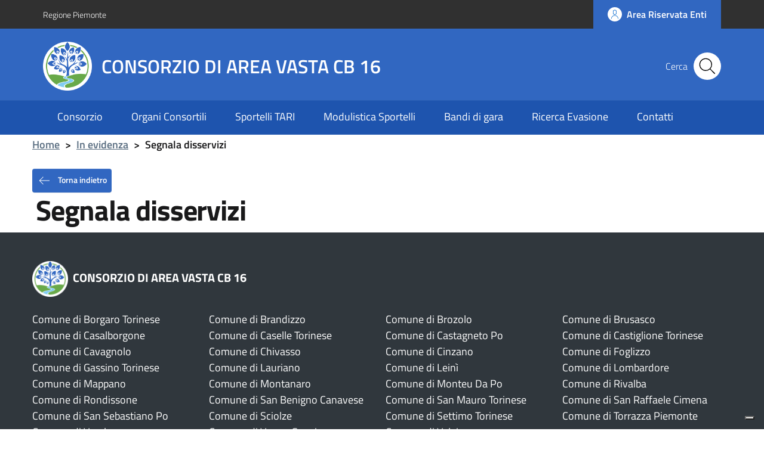

--- FILE ---
content_type: text/html; charset=UTF-8
request_url: https://www.consorziobacino16.it/inevidenza/segnala-disservizi/
body_size: 10001
content:
<!DOCTYPE html>
<html lang="it-IT">
    <head>
        <meta name="viewport" content="width=device-width, initial-scale=1">
        <title>
            CONSORZIO DI AREA VASTA  CB 16            Segnala disservizi |         </title>

        <link rel="apple-touch-icon" sizes="57x57" href="https://www.consorziobacino16.it/wp-content/themes/pathema/immagini/favicon/apple-icon-57x57.png">
        <link rel="apple-touch-icon" sizes="60x60" href="https://www.consorziobacino16.it/wp-content/themes/pathema/immagini/favicon/apple-icon-60x60.png">
        <link rel="apple-touch-icon" sizes="72x72" href="https://www.consorziobacino16.it/wp-content/themes/pathema/immagini/favicon/apple-icon-72x72.png">
        <link rel="apple-touch-icon" sizes="76x76" href="https://www.consorziobacino16.it/wp-content/themes/pathema/immagini/favicon/apple-icon-76x76.png">
        <link rel="apple-touch-icon" sizes="114x114" href="https://www.consorziobacino16.it/wp-content/themes/pathema/immagini/favicon/apple-icon-114x114.png">
        <link rel="apple-touch-icon" sizes="120x120" href="https://www.consorziobacino16.it/wp-content/themes/pathema/immagini/favicon/apple-icon-120x120.png">
        <link rel="apple-touch-icon" sizes="144x144" href="https://www.consorziobacino16.it/wp-content/themes/pathema/immagini/favicon/apple-icon-144x144.png">
        <link rel="apple-touch-icon" sizes="152x152" href="https://www.consorziobacino16.it/wp-content/themes/pathema/immagini/favicon/apple-icon-152x152.png">
        <link rel="apple-touch-icon" sizes="180x180" href="https://www.consorziobacino16.it/wp-content/themes/pathema/immagini/favicon/apple-icon-180x180.png">
        <link rel="icon" type="image/png" sizes="192x192"  href="https://www.consorziobacino16.it/wp-content/themes/pathema/immagini/favicon/android-icon-192x192.png">
        <link rel="icon" type="image/png" sizes="32x32" href="https://www.consorziobacino16.it/wp-content/themes/pathema/immagini/favicon/favicon-32x32.png">
        <link rel="icon" type="image/png" sizes="96x96" href="https://www.consorziobacino16.it/wp-content/themes/pathema/immagini/favicon/favicon-96x96.png">
        <link rel="icon" type="image/png" sizes="16x16" href="https://www.consorziobacino16.it/wp-content/themes/pathema/immagini/favicon/favicon-16x16.png">
        <link rel="manifest" href="https://www.consorziobacino16.it/wp-content/themes/pathema/immagini/favicon/manifest.json">
        <meta name="msapplication-TileColor" content="#ffffff">
        <meta name="msapplication-TileImage" content="https://www.consorziobacino16.it/wp-content/themes/pathema/immagini/favicon/ms-icon-144x144.png">

        <meta name="theme-color" content="#ffffff">
        <link rel="profile" href="http://gmpg.org/xfn/11">
        <meta name='robots' content='max-image-preview:large' />
<link rel='dns-prefetch' href='//cdn.iubenda.com' />
<link rel="alternate" type="application/rss+xml" title="Consorzio Bacino 16 &raquo; Feed" href="https://www.consorziobacino16.it/feed/" />
<link rel="alternate" type="application/rss+xml" title="Consorzio Bacino 16 &raquo; Feed dei commenti" href="https://www.consorziobacino16.it/comments/feed/" />
<link rel="alternate" title="oEmbed (JSON)" type="application/json+oembed" href="https://www.consorziobacino16.it/wp-json/oembed/1.0/embed?url=https%3A%2F%2Fwww.consorziobacino16.it%2Finevidenza%2Fsegnala-disservizi%2F" />
<link rel="alternate" title="oEmbed (XML)" type="text/xml+oembed" href="https://www.consorziobacino16.it/wp-json/oembed/1.0/embed?url=https%3A%2F%2Fwww.consorziobacino16.it%2Finevidenza%2Fsegnala-disservizi%2F&#038;format=xml" />
<style id='wp-img-auto-sizes-contain-inline-css' type='text/css'>
img:is([sizes=auto i],[sizes^="auto," i]){contain-intrinsic-size:3000px 1500px}
/*# sourceURL=wp-img-auto-sizes-contain-inline-css */
</style>
<style id='wp-block-library-inline-css' type='text/css'>
:root{--wp-block-synced-color:#7a00df;--wp-block-synced-color--rgb:122,0,223;--wp-bound-block-color:var(--wp-block-synced-color);--wp-editor-canvas-background:#ddd;--wp-admin-theme-color:#007cba;--wp-admin-theme-color--rgb:0,124,186;--wp-admin-theme-color-darker-10:#006ba1;--wp-admin-theme-color-darker-10--rgb:0,107,160.5;--wp-admin-theme-color-darker-20:#005a87;--wp-admin-theme-color-darker-20--rgb:0,90,135;--wp-admin-border-width-focus:2px}@media (min-resolution:192dpi){:root{--wp-admin-border-width-focus:1.5px}}.wp-element-button{cursor:pointer}:root .has-very-light-gray-background-color{background-color:#eee}:root .has-very-dark-gray-background-color{background-color:#313131}:root .has-very-light-gray-color{color:#eee}:root .has-very-dark-gray-color{color:#313131}:root .has-vivid-green-cyan-to-vivid-cyan-blue-gradient-background{background:linear-gradient(135deg,#00d084,#0693e3)}:root .has-purple-crush-gradient-background{background:linear-gradient(135deg,#34e2e4,#4721fb 50%,#ab1dfe)}:root .has-hazy-dawn-gradient-background{background:linear-gradient(135deg,#faaca8,#dad0ec)}:root .has-subdued-olive-gradient-background{background:linear-gradient(135deg,#fafae1,#67a671)}:root .has-atomic-cream-gradient-background{background:linear-gradient(135deg,#fdd79a,#004a59)}:root .has-nightshade-gradient-background{background:linear-gradient(135deg,#330968,#31cdcf)}:root .has-midnight-gradient-background{background:linear-gradient(135deg,#020381,#2874fc)}:root{--wp--preset--font-size--normal:16px;--wp--preset--font-size--huge:42px}.has-regular-font-size{font-size:1em}.has-larger-font-size{font-size:2.625em}.has-normal-font-size{font-size:var(--wp--preset--font-size--normal)}.has-huge-font-size{font-size:var(--wp--preset--font-size--huge)}.has-text-align-center{text-align:center}.has-text-align-left{text-align:left}.has-text-align-right{text-align:right}.has-fit-text{white-space:nowrap!important}#end-resizable-editor-section{display:none}.aligncenter{clear:both}.items-justified-left{justify-content:flex-start}.items-justified-center{justify-content:center}.items-justified-right{justify-content:flex-end}.items-justified-space-between{justify-content:space-between}.screen-reader-text{border:0;clip-path:inset(50%);height:1px;margin:-1px;overflow:hidden;padding:0;position:absolute;width:1px;word-wrap:normal!important}.screen-reader-text:focus{background-color:#ddd;clip-path:none;color:#444;display:block;font-size:1em;height:auto;left:5px;line-height:normal;padding:15px 23px 14px;text-decoration:none;top:5px;width:auto;z-index:100000}html :where(.has-border-color){border-style:solid}html :where([style*=border-top-color]){border-top-style:solid}html :where([style*=border-right-color]){border-right-style:solid}html :where([style*=border-bottom-color]){border-bottom-style:solid}html :where([style*=border-left-color]){border-left-style:solid}html :where([style*=border-width]){border-style:solid}html :where([style*=border-top-width]){border-top-style:solid}html :where([style*=border-right-width]){border-right-style:solid}html :where([style*=border-bottom-width]){border-bottom-style:solid}html :where([style*=border-left-width]){border-left-style:solid}html :where(img[class*=wp-image-]){height:auto;max-width:100%}:where(figure){margin:0 0 1em}html :where(.is-position-sticky){--wp-admin--admin-bar--position-offset:var(--wp-admin--admin-bar--height,0px)}@media screen and (max-width:600px){html :where(.is-position-sticky){--wp-admin--admin-bar--position-offset:0px}}

/*# sourceURL=wp-block-library-inline-css */
</style><style id='global-styles-inline-css' type='text/css'>
:root{--wp--preset--aspect-ratio--square: 1;--wp--preset--aspect-ratio--4-3: 4/3;--wp--preset--aspect-ratio--3-4: 3/4;--wp--preset--aspect-ratio--3-2: 3/2;--wp--preset--aspect-ratio--2-3: 2/3;--wp--preset--aspect-ratio--16-9: 16/9;--wp--preset--aspect-ratio--9-16: 9/16;--wp--preset--color--black: #000000;--wp--preset--color--cyan-bluish-gray: #abb8c3;--wp--preset--color--white: #ffffff;--wp--preset--color--pale-pink: #f78da7;--wp--preset--color--vivid-red: #cf2e2e;--wp--preset--color--luminous-vivid-orange: #ff6900;--wp--preset--color--luminous-vivid-amber: #fcb900;--wp--preset--color--light-green-cyan: #7bdcb5;--wp--preset--color--vivid-green-cyan: #00d084;--wp--preset--color--pale-cyan-blue: #8ed1fc;--wp--preset--color--vivid-cyan-blue: #0693e3;--wp--preset--color--vivid-purple: #9b51e0;--wp--preset--gradient--vivid-cyan-blue-to-vivid-purple: linear-gradient(135deg,rgb(6,147,227) 0%,rgb(155,81,224) 100%);--wp--preset--gradient--light-green-cyan-to-vivid-green-cyan: linear-gradient(135deg,rgb(122,220,180) 0%,rgb(0,208,130) 100%);--wp--preset--gradient--luminous-vivid-amber-to-luminous-vivid-orange: linear-gradient(135deg,rgb(252,185,0) 0%,rgb(255,105,0) 100%);--wp--preset--gradient--luminous-vivid-orange-to-vivid-red: linear-gradient(135deg,rgb(255,105,0) 0%,rgb(207,46,46) 100%);--wp--preset--gradient--very-light-gray-to-cyan-bluish-gray: linear-gradient(135deg,rgb(238,238,238) 0%,rgb(169,184,195) 100%);--wp--preset--gradient--cool-to-warm-spectrum: linear-gradient(135deg,rgb(74,234,220) 0%,rgb(151,120,209) 20%,rgb(207,42,186) 40%,rgb(238,44,130) 60%,rgb(251,105,98) 80%,rgb(254,248,76) 100%);--wp--preset--gradient--blush-light-purple: linear-gradient(135deg,rgb(255,206,236) 0%,rgb(152,150,240) 100%);--wp--preset--gradient--blush-bordeaux: linear-gradient(135deg,rgb(254,205,165) 0%,rgb(254,45,45) 50%,rgb(107,0,62) 100%);--wp--preset--gradient--luminous-dusk: linear-gradient(135deg,rgb(255,203,112) 0%,rgb(199,81,192) 50%,rgb(65,88,208) 100%);--wp--preset--gradient--pale-ocean: linear-gradient(135deg,rgb(255,245,203) 0%,rgb(182,227,212) 50%,rgb(51,167,181) 100%);--wp--preset--gradient--electric-grass: linear-gradient(135deg,rgb(202,248,128) 0%,rgb(113,206,126) 100%);--wp--preset--gradient--midnight: linear-gradient(135deg,rgb(2,3,129) 0%,rgb(40,116,252) 100%);--wp--preset--font-size--small: 13px;--wp--preset--font-size--medium: 20px;--wp--preset--font-size--large: 36px;--wp--preset--font-size--x-large: 42px;--wp--preset--spacing--20: 0.44rem;--wp--preset--spacing--30: 0.67rem;--wp--preset--spacing--40: 1rem;--wp--preset--spacing--50: 1.5rem;--wp--preset--spacing--60: 2.25rem;--wp--preset--spacing--70: 3.38rem;--wp--preset--spacing--80: 5.06rem;--wp--preset--shadow--natural: 6px 6px 9px rgba(0, 0, 0, 0.2);--wp--preset--shadow--deep: 12px 12px 50px rgba(0, 0, 0, 0.4);--wp--preset--shadow--sharp: 6px 6px 0px rgba(0, 0, 0, 0.2);--wp--preset--shadow--outlined: 6px 6px 0px -3px rgb(255, 255, 255), 6px 6px rgb(0, 0, 0);--wp--preset--shadow--crisp: 6px 6px 0px rgb(0, 0, 0);}:where(.is-layout-flex){gap: 0.5em;}:where(.is-layout-grid){gap: 0.5em;}body .is-layout-flex{display: flex;}.is-layout-flex{flex-wrap: wrap;align-items: center;}.is-layout-flex > :is(*, div){margin: 0;}body .is-layout-grid{display: grid;}.is-layout-grid > :is(*, div){margin: 0;}:where(.wp-block-columns.is-layout-flex){gap: 2em;}:where(.wp-block-columns.is-layout-grid){gap: 2em;}:where(.wp-block-post-template.is-layout-flex){gap: 1.25em;}:where(.wp-block-post-template.is-layout-grid){gap: 1.25em;}.has-black-color{color: var(--wp--preset--color--black) !important;}.has-cyan-bluish-gray-color{color: var(--wp--preset--color--cyan-bluish-gray) !important;}.has-white-color{color: var(--wp--preset--color--white) !important;}.has-pale-pink-color{color: var(--wp--preset--color--pale-pink) !important;}.has-vivid-red-color{color: var(--wp--preset--color--vivid-red) !important;}.has-luminous-vivid-orange-color{color: var(--wp--preset--color--luminous-vivid-orange) !important;}.has-luminous-vivid-amber-color{color: var(--wp--preset--color--luminous-vivid-amber) !important;}.has-light-green-cyan-color{color: var(--wp--preset--color--light-green-cyan) !important;}.has-vivid-green-cyan-color{color: var(--wp--preset--color--vivid-green-cyan) !important;}.has-pale-cyan-blue-color{color: var(--wp--preset--color--pale-cyan-blue) !important;}.has-vivid-cyan-blue-color{color: var(--wp--preset--color--vivid-cyan-blue) !important;}.has-vivid-purple-color{color: var(--wp--preset--color--vivid-purple) !important;}.has-black-background-color{background-color: var(--wp--preset--color--black) !important;}.has-cyan-bluish-gray-background-color{background-color: var(--wp--preset--color--cyan-bluish-gray) !important;}.has-white-background-color{background-color: var(--wp--preset--color--white) !important;}.has-pale-pink-background-color{background-color: var(--wp--preset--color--pale-pink) !important;}.has-vivid-red-background-color{background-color: var(--wp--preset--color--vivid-red) !important;}.has-luminous-vivid-orange-background-color{background-color: var(--wp--preset--color--luminous-vivid-orange) !important;}.has-luminous-vivid-amber-background-color{background-color: var(--wp--preset--color--luminous-vivid-amber) !important;}.has-light-green-cyan-background-color{background-color: var(--wp--preset--color--light-green-cyan) !important;}.has-vivid-green-cyan-background-color{background-color: var(--wp--preset--color--vivid-green-cyan) !important;}.has-pale-cyan-blue-background-color{background-color: var(--wp--preset--color--pale-cyan-blue) !important;}.has-vivid-cyan-blue-background-color{background-color: var(--wp--preset--color--vivid-cyan-blue) !important;}.has-vivid-purple-background-color{background-color: var(--wp--preset--color--vivid-purple) !important;}.has-black-border-color{border-color: var(--wp--preset--color--black) !important;}.has-cyan-bluish-gray-border-color{border-color: var(--wp--preset--color--cyan-bluish-gray) !important;}.has-white-border-color{border-color: var(--wp--preset--color--white) !important;}.has-pale-pink-border-color{border-color: var(--wp--preset--color--pale-pink) !important;}.has-vivid-red-border-color{border-color: var(--wp--preset--color--vivid-red) !important;}.has-luminous-vivid-orange-border-color{border-color: var(--wp--preset--color--luminous-vivid-orange) !important;}.has-luminous-vivid-amber-border-color{border-color: var(--wp--preset--color--luminous-vivid-amber) !important;}.has-light-green-cyan-border-color{border-color: var(--wp--preset--color--light-green-cyan) !important;}.has-vivid-green-cyan-border-color{border-color: var(--wp--preset--color--vivid-green-cyan) !important;}.has-pale-cyan-blue-border-color{border-color: var(--wp--preset--color--pale-cyan-blue) !important;}.has-vivid-cyan-blue-border-color{border-color: var(--wp--preset--color--vivid-cyan-blue) !important;}.has-vivid-purple-border-color{border-color: var(--wp--preset--color--vivid-purple) !important;}.has-vivid-cyan-blue-to-vivid-purple-gradient-background{background: var(--wp--preset--gradient--vivid-cyan-blue-to-vivid-purple) !important;}.has-light-green-cyan-to-vivid-green-cyan-gradient-background{background: var(--wp--preset--gradient--light-green-cyan-to-vivid-green-cyan) !important;}.has-luminous-vivid-amber-to-luminous-vivid-orange-gradient-background{background: var(--wp--preset--gradient--luminous-vivid-amber-to-luminous-vivid-orange) !important;}.has-luminous-vivid-orange-to-vivid-red-gradient-background{background: var(--wp--preset--gradient--luminous-vivid-orange-to-vivid-red) !important;}.has-very-light-gray-to-cyan-bluish-gray-gradient-background{background: var(--wp--preset--gradient--very-light-gray-to-cyan-bluish-gray) !important;}.has-cool-to-warm-spectrum-gradient-background{background: var(--wp--preset--gradient--cool-to-warm-spectrum) !important;}.has-blush-light-purple-gradient-background{background: var(--wp--preset--gradient--blush-light-purple) !important;}.has-blush-bordeaux-gradient-background{background: var(--wp--preset--gradient--blush-bordeaux) !important;}.has-luminous-dusk-gradient-background{background: var(--wp--preset--gradient--luminous-dusk) !important;}.has-pale-ocean-gradient-background{background: var(--wp--preset--gradient--pale-ocean) !important;}.has-electric-grass-gradient-background{background: var(--wp--preset--gradient--electric-grass) !important;}.has-midnight-gradient-background{background: var(--wp--preset--gradient--midnight) !important;}.has-small-font-size{font-size: var(--wp--preset--font-size--small) !important;}.has-medium-font-size{font-size: var(--wp--preset--font-size--medium) !important;}.has-large-font-size{font-size: var(--wp--preset--font-size--large) !important;}.has-x-large-font-size{font-size: var(--wp--preset--font-size--x-large) !important;}
/*# sourceURL=global-styles-inline-css */
</style>

<style id='classic-theme-styles-inline-css' type='text/css'>
/*! This file is auto-generated */
.wp-block-button__link{color:#fff;background-color:#32373c;border-radius:9999px;box-shadow:none;text-decoration:none;padding:calc(.667em + 2px) calc(1.333em + 2px);font-size:1.125em}.wp-block-file__button{background:#32373c;color:#fff;text-decoration:none}
/*# sourceURL=/wp-includes/css/classic-themes.min.css */
</style>
<link rel='stylesheet' id='pathema-bacinosedici-css' href='https://www.consorziobacino16.it/wp-content/plugins/pathema-bacinosedici//pathema/css-custom/pathema-customize.css?ver=6.9' type='text/css' media='all' />
<link rel='stylesheet' id='pathema-style-css' href='https://www.consorziobacino16.it/wp-content/themes/pathema/style.css?ver=6.9' type='text/css' media='all' />
<link rel='stylesheet' id='bootstraps-css' href='https://www.consorziobacino16.it/wp-content/themes/pathema/css/ita-bootstrap.css?ver=6.9' type='text/css' media='all' />
<link rel='stylesheet' id='pathema-css' href='https://www.consorziobacino16.it/wp-content/themes/pathema/css/pathema.css?ver=6.9' type='text/css' media='all' />
<link rel='stylesheet' id='calendar-css' href='https://www.consorziobacino16.it/wp-content/themes/pathema/calendar/assets/css/calendar.css?ver=6.9' type='text/css' media='all' />
<link rel='stylesheet' id='calendar-full-css' href='https://www.consorziobacino16.it/wp-content/themes/pathema/calendar/assets/css/calendar_full.css?ver=6.9' type='text/css' media='all' />
<link rel='stylesheet' id='calendar-compact-css' href='https://www.consorziobacino16.it/wp-content/themes/pathema/calendar/assets/css/calendar_compact.css?ver=6.9' type='text/css' media='all' />

<script  type="text/javascript" class=" _iub_cs_skip" type="text/javascript" id="iubenda-head-inline-scripts-0">
/* <![CDATA[ */

var _iub = _iub || [];
_iub.csConfiguration = {"consentOnContinuedBrowsing":false,"countryDetection":true,"enableCcpa":true,"floatingPreferencesButtonDisplay":"bottom-right","invalidateConsentWithoutLog":true,"perPurposeConsent":true,"siteId":2360732,"whitelabel":false,"cookiePolicyId":82036754,"lang":"it", "banner":{ "acceptButtonDisplay":true,"backgroundOverlay":true,"closeButtonDisplay":false,"customizeButtonDisplay":true,"explicitWithdrawal":true,"listPurposes":true,"position":"bottom","rejectButtonDisplay":true }};

//# sourceURL=iubenda-head-inline-scripts-0
/* ]]> */
</script>
<script  type="text/javascript" class=" _iub_cs_skip" type="text/javascript" src="//cdn.iubenda.com/cs/ccpa/stub.js?ver=3.12.5" id="iubenda-head-scripts-0-js"></script>
<script  type="text/javascript" charset="UTF-8" async="" class=" _iub_cs_skip" type="text/javascript" src="//cdn.iubenda.com/cs/iubenda_cs.js?ver=3.12.5" id="iubenda-head-scripts-1-js"></script>
<script type="text/javascript" src="https://www.consorziobacino16.it/wp-includes/js/jquery/jquery.min.js?ver=3.7.1" id="jquery-core-js"></script>
<script type="text/javascript" src="https://www.consorziobacino16.it/wp-includes/js/jquery/jquery-migrate.min.js?ver=3.4.1" id="jquery-migrate-js"></script>
<link rel="EditURI" type="application/rsd+xml" title="RSD" href="https://www.consorziobacino16.it/xmlrpc.php?rsd" />
<meta name="generator" content="WordPress 6.9" />
<link rel="canonical" href="https://www.consorziobacino16.it/inevidenza/segnala-disservizi/" />
<link rel='shortlink' href='https://www.consorziobacino16.it/?p=57' />
<link rel="icon" href="https://www.consorziobacino16.it/wp-content/uploads/2026/01/cropped-cb16-32x32.png" sizes="32x32" />
<link rel="icon" href="https://www.consorziobacino16.it/wp-content/uploads/2026/01/cropped-cb16-192x192.png" sizes="192x192" />
<link rel="apple-touch-icon" href="https://www.consorziobacino16.it/wp-content/uploads/2026/01/cropped-cb16-180x180.png" />
<meta name="msapplication-TileImage" content="https://www.consorziobacino16.it/wp-content/uploads/2026/01/cropped-cb16-270x270.png" />

        <!-- IMPOSTAZIONE COLORE ISTITUZIONALE -->
        <style>
            .navbar .overlay{background-color:#3167c1!important}
            .bg-intestazione{background-color:#3167c1}
            .bg-menu-top{background-color:#1e54ae}
            .link_istituzionale {color:#3167c1!important;fill:#3167c1!important}
            .link_istituzionale a{color:#3167c1!important;text-decoration: none!important}
            .link_istituzionale a{color:#3167c1!important;text-decoration: none!important}
            .link_istituzionale span{color:#3167c1!important}
            .bordo_istituzionale {border-color:#3167c1!important}
            .chip:hover:not(.chip-disabled){background-color:#3167c1!important}
            .nav ul li{background-color:rgba(49,103,193, 0.15)}
            .paginazione li a,.paginazione li a:hover,.paginazione li.active a,.paginazione li.disabled{border-color:#3167c1;color:#3167c1}
            .nav > li > a:hover {background-color:#3167c1}
            .nav > li > a:visited {background-color:#3167c1 !important}
            .pathema a{color:#3167c1}
            .titolowidget {color:#3167c1}
            .calendario_perpetuo li.active{background-color:rgba(49,103,193, 0.40) !important}
            .bg-mappainhome {background-color:}
            .mappainhome a{color:!important}
            .mappainhome a:hover {color:!important}
            .mappainhome a:visited {color:!important}
            .bg-feedback {background-color:#1860a0}
			.feedback .icon {fill:#ffffff!important}
			.feedback a{color:#ffffff!important}
            .feedback a:hover {color:#ffffff!important}
            .feedback a:visited {color:#ffffff!important}
            .testo-intestazione{color:#FFFFFF}
			.it-header-center-content-wrapper .it-brand-wrapper h2{color:#FFFFFF}
			.it-header-center-content-wrapper .it-brand-wrapper h3{color:#FFFFFF}
			.it-search-wrapper {color:#FFFFFF}
			.back-to-top{background-color:#1e54ae}
			.it-header-slim-wrapper .it-header-slim-wrapper-content a{color:#FFFFFF}
            .tinta-menu-hamburger a{color:#FFFFFF!important}
            .colore-hamburger {fill:#FFFFFF!important}
            .hamb-bottom{background-color:#FFFFFF!important}
            .hamb-etichetta{color:#FFFFFF!important}
            .socialtop a{background-color:#FFFFFF!important}
            .socialtop li{color:#FFFFFF!important}
            .socialtop a{color:#000!important}
            .infoeservizi img{height:px!important}
            .videobox img{height:px!important}
            .inevidenza img{height: 140px!important}
            .loop-calendario .calendar-title {background-color: #3167c1!important}
            .loop-calendario .calendar-btn {background-color: #3167c1!important}
            .loop-calendario .calendar-table tr th {color: #3167c1!important}
			.blocco-uno .flag-icon{background: !important}
			.blocco-uno .card.border-bottom-card::before{background: !important}
			.blocco-due .flag-icon{background: !important}
			.blocco-due .card.border-bottom-card::before{background: !important}
			.blocco-tre .flag-icon{background: !important}
			.blocco-tre .card.border-bottom-card::before{background: !important}
			
        </style>

		<!-- JQuery -->
        <script src="https://www.consorziobacino16.it/wp-content/themes/pathema/js/jquery-3.4.1.min.js"></script>
		
		<!-- Cookie -->
            </head>

    <body class="wp-singular inevidenza-template-default single single-inevidenza postid-57 wp-theme-pathema">
        <!-- Modal CERCA -->
<div class="modal fade bg-cerca" tabindex="-1" role="dialog" id="modalCenter">
    <div class="modal-dialog modal-dialog-centered" role="document">
        <div class="modal-content">
            <div class="modal-header"><h5 class="modal-title">Ricerca rapida</h5></div>
            <div class="modal-body">
                <div class="form-group">
                    <form class="input-group" role="search" method="get" action="https://www.consorziobacino16.it/">
                        <div class="input-group-prepend">
                            <div class="input-group-text"><svg class="icon icon-sm"><use xlink:href="https://www.consorziobacino16.it/wp-content/themes/pathema/immagini/bootstrap-italia/svg/sprite.svg#it-pencil"></use></svg></div>
                        </div>
                        <input type="text" class="form-control" value="" id="s" name="s" placeholder="inserisci parola chiave" aria-label="cerca">
                        <div class="input-group-append"><button class="btn btn-primary bg-intestazione" type="submit" id="searchsubmit">Cerca</button></div>
                    </form> 
                </div>
            </div>
            <div class="modal-footer">
                <button class="btn btn-outline-primary btn-xs" data-dismiss="modal" type="button">Annulla</button>
            </div>
        </div>
    </div>
</div>
<!-- FINE Modal CERCA -->

<!-- Inizio Header NEW -->
<div class="py-0 float-left w-100 text-white position-fixed zi-3 pathema-header clearfix" id="page_top">
    <div class="it-header-wrapper ">
        <!-- Appartenenza -->
        <div class="it-header-slim-wrapper bg-appartenenza animazione appartenenza">
            <div class="container">
                <div class="row">
                    <div class="col-12">
                        <div class="it-header-slim-wrapper-content">
                            <a class="d-none d-lg-block navbar-brand" href="https://www.regione.piemonte.it/" target="_blank">Regione Piemonte</a>
                            <div class="nav-mobile">
                                <nav>
                                    <a class="it-opener d-lg-none" data-toggle="collapse" href="#menuappartenenza" role="button" aria-expanded="false" aria-controls="menuappartenenza">
                                        <span style="color:#FFF!important">Regione Piemonte</span><svg class="icon"><use xlink:href="https://www.consorziobacino16.it/wp-content/themes/pathema/immagini/bootstrap-italia/svg/sprite.svg#it-expand"></use></svg>
                                    </a>
                                    <div class="link-list-wrapper collapse" id="menuappartenenza">
                                         
                                    </div>
                                </nav>
                            </div>
                            <div class="header-slim-right-zone">
                                <!-- Lingua -->
                                                                <!-- Area riservata -->
                                <a href="/redazione" class="btn btn-primary btn-icon btn-full bg-intestazione">
                                    <span class="rounded-icon"><svg class="icon icon-primary"><use xlink:href="https://www.consorziobacino16.it/wp-content/themes/pathema/immagini/bootstrap-italia/svg/sprite.svg#it-user" ></use></svg></span>
                                    <span class="d-none d-lg-block">Area Riservata Enti</span>
                                </a>
                            </div>
                        </div>
                    </div>
                </div>
            </div>
        </div>
        <!-- FINE Appartenenza -->

        <!-- Header -->
        <div class="it-nav-wrapper">
            <!-- Intestazione -->
            <div class="it-header-center-wrapper intestazione bg-intestazione animazione ">
                <div class="container">
                    <div class="row">
                        <div class="col-12">
                            <div class="it-header-center-content-wrapper ">
                                <!-- Logo -->
                                <div class="it-brand-wrapper"><a href="/index.php" title="CONSORZIO DI AREA VASTA  CB 16">
                                                                                    <img class="icon animazione" src="https://www.consorziobacino16.it/wp-content/uploads/2026/01/cb16.png" alt="Logo CONSORZIO DI AREA VASTA  CB 16">
                                                                                <div class="it-brand-text">
                                            <h2 class="no_toc animazione">CONSORZIO DI AREA VASTA  CB 16</h2>
                                            <h3 class="no_toc d-none d-md-block animazione"></h3>
                                        </div>
                                    </a>
                                </div>
                                <!-- Social -->
                                <div class="it-right-zone">
                                                                        <!-- Bottone modal cerca -->
                                    <div class="it-search-wrapper">
                                        <span class="d-none d-md-block">Cerca</span>
                                        <button class="rounded-icon btn sfondo-cerca" type="button" data-toggle="modal" data-target="#modalCenter">
                                            <svg class="icon"><use xlink:href="https://www.consorziobacino16.it/wp-content/themes/pathema/immagini/bootstrap-italia/svg/sprite.svg#it-search"></use></svg>
                                        </button>										
                                    </div>
                                </div>
                            </div>
                        </div>
                    </div>
                </div>
            </div>
            <!-- FINE intestazione -->

            <!-- Menu -->
            <div class="it-header-navbar-wrapper bg-menu-top">
                <div class="container">
                    <div class="row">
                        <div class="col-12">
                            <!--Menù principale-->
                            <nav class="navbar navbar-expand-lg has-megamenu">
                                <button class="custom-navbar-toggler" type="button" aria-controls="nav02" aria-expanded="false" aria-label="Toggle navigation" data-target="#nav02">
                                 <svg class="icon colore-hamburger"><use xlink:href="https://www.consorziobacino16.it/wp-content/themes/pathema/immagini/bootstrap-italia/svg/sprite.svg#it-burger"></use></svg>
                                </button> 
                                <div class="navbar-collapsable" id="nav02" style="display: none;">
                                    <div class="overlay" style="display: none;"></div>
                                    <div class="close-div sr-only"><button class="btn close-menu" type="button"><span class="it-close"></span>close</button></div>
                                    <div class="menu-wrapper"><ul id="menu-menu-principale" class="navbar-nav">
<li class='list-item '><a href='https://www.consorziobacino16.it/ente/il-consorzio/' class='nav-link dropdown-toggle megalungo '>Consorzio</a>
</li>

<li class='list-item '><a href='https://onlinepa.info/index.php?page=moduli&mod=6&ente=213&node=30' class='nav-link dropdown-toggle megalungo '>Organi Consortili</a>
</li>

<li class='list-item '><a href='https://consorziobacino16.trasparenzarifiuti.it/tari/consorzio-bacino-16/' class='nav-link dropdown-toggle megalungo '>Sportelli TARI</a>
</li>

<li class='list-item '><a href='https://www.consorziobacino16.it/modulistica/modulistica-sportelli/' class='nav-link dropdown-toggle megalungo '>Modulistica Sportelli</a>
</li>

<li class='list-item '><a href='https://onlinepa.info/index.php?page=moduli&mod=6&ente=213&node=193' class='nav-link dropdown-toggle megalungo '>Bandi di gara</a>
</li>

<li class='list-item '><a href='https://www.sogetspa.it/area-cittadini' class='nav-link dropdown-toggle megalungo '>Ricerca Evasione</a>
</li>

<li class='list-item '><a href='https://onlinepa.info/index.php?page=moduli&mod=6&ente=213&node=45' class='nav-link dropdown-toggle megalungo '>Contatti</a>
</li>
</ul></div>
                                </div>
                            </nav>
                        </div>
                    </div>
                </div>
            </div>
            <!-- FINE Menu -->
        </div>
        <!-- FINE Header -->
    </div>
</div>
<div class="padding-header"></div>	<div class="container"> 
		<div class="row">
			<div class="col-md-12"> <nav class="breadcrumb-container" aria-label="breadcrumb">     <ol class="breadcrumb">         <li class="breadcrumb-item"><a href="https://www.consorziobacino16.it" title="Home">Home</a><span class="separator">&gt;</span></li><li class="breadcrumb-item"><a href="https://www.consorziobacino16.it/inevidenza/" title="In evidenza">In evidenza</a><span class="separator">&gt;</span></li><li class="breadcrumb-item"><strong title="Segnala disservizi">Segnala disservizi</strong></li></ol></nav></div>
			<div class="col-md-8"><button type="button" class="btn btn-secondary btn-xs go-back bg-intestazione"> <svg class="icon icon-sm icon-white mr-2"><use xlink:href="https://www.consorziobacino16.it/wp-content/themes/pathema/immagini/bootstrap-italia/svg/sprite.svg#it-arrow-left"></use></svg> Torna indietro</button>
<div class="col-md-12"><h1>Segnala disservizi</h1></div>
<div class="col-md-12"></div>
<div class="col-md-12"><div class="marginecontenuto"></div></div></div>
			<div class="col-md-4"><div class="link-list-wrapper link_istituzionale"><ul class="link-list"></li>
</li>
</li>
</li>
</li>
</ul>
</div></div>
		</div>
	</div>



<!-- INIZIO FOOTER -->

<section class="footer-pathema px-3 py-5">

    <div class="container">
        <section class="mb-4">
            <div class="row clearfix footer-brand">
                <div class="col-sm-12">
                    <a href="/index.php" title="CB 16">
                        <div class="it-brand-wrapper">
                                                            <img class="pr-2" src="https://www.consorziobacino16.it/wp-content/uploads/2026/01/cb16.png" alt="Logo ente">
                                                        <div class="it-brand-text align-middle">
                                <h3 class="no_toc pt-3">CONSORZIO DI AREA VASTA  CB 16</h3>
                            </div>
                        </div>
                    </a>
                </div>
            </div>
        </section>
    </div>

    <div class="container">
        <div class="row footer-divisore mb-3 pb-3 footer-blocco text-white">
            <div class="col-md-3"><li id="nav_menu-2" class="widget widget_nav_menu"><div class="menu-ente-1-container"><ul id="menu-ente-1" class="menu"><li id="menu-item-123" class="menu-item menu-item-type-custom menu-item-object-custom menu-item-123"><a href="http://www.comune.borgaro-torinese.to.it/">Comune di Borgaro Torinese</a></li>
<li id="menu-item-124" class="menu-item menu-item-type-custom menu-item-object-custom menu-item-124"><a href="https://www.comune.casalborgone.to.it/it-it/home">Comune di Casalborgone</a></li>
<li id="menu-item-125" class="menu-item menu-item-type-custom menu-item-object-custom menu-item-125"><a href="https://www.comune.cavagnolo.to.it/home.html">Comune di Cavagnolo</a></li>
<li id="menu-item-126" class="menu-item menu-item-type-custom menu-item-object-custom menu-item-126"><a href="https://www.comune.gassino.to.it/servizi/notizie/notizie_homepage.aspx">Comune di Gassino Torinese</a></li>
<li id="menu-item-127" class="menu-item menu-item-type-custom menu-item-object-custom menu-item-127"><a href="http://www.comune.mappano.to.it/">Comune di Mappano</a></li>
<li id="menu-item-128" class="menu-item menu-item-type-custom menu-item-object-custom menu-item-128"><a href="http://www.comune.rondissone.to.it/hh/index.php">Comune di Rondissone</a></li>
<li id="menu-item-129" class="menu-item menu-item-type-custom menu-item-object-custom menu-item-129"><a href="http://www.comunesansebastianodapo.it/">Comune di San Sebastiano Po</a></li>
<li id="menu-item-130" class="menu-item menu-item-type-custom menu-item-object-custom menu-item-130"><a href="http://www.comuneverolengo.it/hh/index.php">Comune di Verolengo</a></li>
</ul></div></li>
</div>
            <div class="col-md-3"><li id="nav_menu-3" class="widget widget_nav_menu"><div class="menu-ente-2-container"><ul id="menu-ente-2" class="menu"><li id="menu-item-131" class="menu-item menu-item-type-custom menu-item-object-custom menu-item-131"><a href="https://www.comune.brandizzo.to.it/it-it/home">Comune di Brandizzo</a></li>
<li id="menu-item-132" class="menu-item menu-item-type-custom menu-item-object-custom menu-item-132"><a href="http://www.comune.caselle-torinese.to.it/">Comune di Caselle Torinese</a></li>
<li id="menu-item-133" class="menu-item menu-item-type-custom menu-item-object-custom menu-item-133"><a href="https://www.comune.chivasso.to.it/it">Comune di Chivasso</a></li>
<li id="menu-item-134" class="menu-item menu-item-type-custom menu-item-object-custom menu-item-134"><a href="http://www.comune.lauriano.to.it/">Comune di Lauriano</a></li>
<li id="menu-item-135" class="menu-item menu-item-type-custom menu-item-object-custom menu-item-135"><a href="https://www.comune.montanaro.to.it/it-it/home">Comune di Montanaro</a></li>
<li id="menu-item-136" class="menu-item menu-item-type-custom menu-item-object-custom menu-item-136"><a href="https://www.comune.sanbenignocanavese.to.it/it-it/home">Comune di San Benigno Canavese</a></li>
<li id="menu-item-137" class="menu-item menu-item-type-custom menu-item-object-custom menu-item-137"><a href="https://www.comune.sciolze.to.it/it-it/home">Comune di Sciolze</a></li>
<li id="menu-item-138" class="menu-item menu-item-type-custom menu-item-object-custom menu-item-138"><a href="http://www.comune.verruasavoia.to.it/home.html">Comune di Verrua Savoia</a></li>
</ul></div></li>
</div>
            <div class="col-md-3"><li id="nav_menu-4" class="widget widget_nav_menu"><div class="menu-ente-3-container"><ul id="menu-ente-3" class="menu"><li id="menu-item-139" class="menu-item menu-item-type-custom menu-item-object-custom menu-item-139"><a href="http://www.comune.brozolo.to.it/hh/index.php">Comune di Brozolo</a></li>
<li id="menu-item-140" class="menu-item menu-item-type-custom menu-item-object-custom menu-item-140"><a href="http://www.comune.castagnetopo.to.it/">Comune di Castagneto Po</a></li>
<li id="menu-item-141" class="menu-item menu-item-type-custom menu-item-object-custom menu-item-141"><a href="http://www.comune.cinzano.to.it/">Comune di Cinzano</a></li>
<li id="menu-item-142" class="menu-item menu-item-type-custom menu-item-object-custom menu-item-142"><a href="http://www.comune.leini.to.it/">Comune di Leinì</a></li>
<li id="menu-item-143" class="menu-item menu-item-type-custom menu-item-object-custom menu-item-143"><a href="http://www.comune.monteudapo.to.it/it-it/home">Comune di Monteu Da Po</a></li>
<li id="menu-item-144" class="menu-item menu-item-type-custom menu-item-object-custom menu-item-144"><a href="https://www.comune.sanmaurotorinese.to.it/it">Comune di San Mauro Torinese</a></li>
<li id="menu-item-145" class="menu-item menu-item-type-custom menu-item-object-custom menu-item-145"><a href="http://www.comune.settimo-torinese.to.it/index.php?lang=it">Comune di Settimo Torinese</a></li>
<li id="menu-item-146" class="menu-item menu-item-type-custom menu-item-object-custom menu-item-146"><a href="https://www.comune.volpiano.to.it/it-it/home">Comune di Volpiano</a></li>
</ul></div></li>
</div>
            <div class="col-md-3"><li id="nav_menu-5" class="widget widget_nav_menu"><div class="menu-ente-4-container"><ul id="menu-ente-4" class="menu"><li id="menu-item-147" class="menu-item menu-item-type-custom menu-item-object-custom menu-item-147"><a href="http://www.comune.brusasco.to.gov.it/">Comune di Brusasco</a></li>
<li id="menu-item-148" class="menu-item menu-item-type-custom menu-item-object-custom menu-item-148"><a href="http://www.comune.castiglionetorinese.to.it/">Comune di Castiglione Torinese</a></li>
<li id="menu-item-149" class="menu-item menu-item-type-custom menu-item-object-custom menu-item-149"><a href="https://www.comune.foglizzo.to.it/home.html">Comune di Foglizzo</a></li>
<li id="menu-item-150" class="menu-item menu-item-type-custom menu-item-object-custom menu-item-150"><a href="https://www.comune.lombardore.to.it/it-it/home">Comune di Lombardore</a></li>
<li id="menu-item-151" class="menu-item menu-item-type-custom menu-item-object-custom menu-item-151"><a href="https://www.comune.rivalba.to.it/it-it/home">Comune di Rivalba</a></li>
<li id="menu-item-152" class="menu-item menu-item-type-custom menu-item-object-custom menu-item-152"><a href="http://www.comune.sanraffaelecimena.to.it/">Comune di San Raffaele Cimena</a></li>
<li id="menu-item-153" class="menu-item menu-item-type-custom menu-item-object-custom menu-item-153"><a href="https://www.torrazzapiemonte.eu/">Comune di Torrazza Piemonte</a></li>
</ul></div></li>
</div>
        </div>
    </div>

    <div class="container footer-info">
        <div class="row footer-divisore pb-4">
            <!-- PRIMA COLONNA -->
            <div class="col-md-4">
                <div class="row">
                    <div class="col-12 pt-3"><h4><span>Informazioni</span></h4></div>
                                            <div class="col-12 pt-2">
                            CONSORZIO DI AREA VASTA  CB 16<br>
                            Sede Legale: <br />
Piazza della Libertà n. 4<br />
10036 Settimo Torinese (TO)<br />
<br />
Sede Amministrativa: <br />
Via Giannone n. 3<br />
10036 Settimo Torinese (TO)<br />
                        </div>
                                        <div class="col-12 pt-2">
                                            </div>
                    
                                    </div>
            </div>
            <!-- FINE PRIMA COLONNA -->

            <!-- SECONDA COLONNA -->
            <div class="col-md-4">
                <div class="row">
                    <div class="col-12 pt-3"><h4><span>Contatti</span></h4></div>
                                            <div class="col-12 pt-2">
                            <svg class="icon icon-white icon-sm"><use xlink:href="https://www.consorziobacino16.it/wp-content/themes/pathema/immagini/bootstrap-italia/svg/sprite.svg#it-pa"></use></svg>
                            Sede Legale: <br />
Piazza della Libertà n. 4<br />
10036 Settimo Torinese (TO)<br />
<br />
Sede Amministrativa: <br />
Via Giannone n. 3<br />
10036 Settimo Torinese (TO)<br />
                        </div>
                                                                <div class="col-12 pt-1">
                            <svg class="icon icon-white icon-sm"><use xlink:href="https://www.consorziobacino16.it/wp-content/themes/pathema/immagini/bootstrap-italia/svg/sprite.svg#it-telephone"></use></svg>
                            +39 011 8028779                        </div>
                                                                                    <div class="col-12 pt-1">
                            <a href="mailto:segreteria@consorziobacino16.it">
                                <svg class="icon icon-white icon-sm"><use xlink:href="https://www.consorziobacino16.it/wp-content/themes/pathema/immagini/bootstrap-italia/svg/sprite.svg#it-mail"></use></svg>
                                segreteria@consorziobacino16.it                            </a>
                        </div>
                                                                <div class="col-12 pt-1">
                            <a href="mailto:amministrazione@cert.consorziobacino16.it">
                                <svg class="icon icon-white icon-sm"><use xlink:href="https://www.consorziobacino16.it/wp-content/themes/pathema/immagini/bootstrap-italia/svg/sprite.svg#it-mail"></use></svg>
                                amministrazione@cert.consorziobacino16.it                            </a>
                        </div>
                                                                <div class="col-12 pt-1">
                            <svg class="icon icon-white icon-sm"><use xlink:href="https://www.consorziobacino16.it/wp-content/themes/pathema/immagini/bootstrap-italia/svg/sprite.svg#it-card"></use></svg>
                            P.I. 08867800016                        </div>
                                                                <div class="col-12 pt-1">
                            <svg class="icon icon-white icon-sm"><use xlink:href="https://www.consorziobacino16.it/wp-content/themes/pathema/immagini/bootstrap-italia/svg/sprite.svg#it-card"></use></svg>
                            Cod. Fiscale 08867800016                        </div>
                                    </div>
            </div>
            <!-- FINE SECONDA COLONNA -->

            <!-- TERZA COLONNA -->
            <div class="col-md-4">
                <div class="row">

                    
                                    </div>
            </div>
        </div>
    </div>

    <div class="container footer-info footer-divisore">
        <div class="row text-white">
            <div class="col-md-9 footer-copyright"> 
                <div id="main-menu" class="menu-menu-footer-container"><ul id="menu-menu-footer" class=""><li id="menu-item-456" class="menu-item menu-item-type-custom menu-item-object-custom menu-item-456"><a href="http://oldsite.it/consorziobacino16/">Sito precedente</a></li>
<li id="menu-item-479" class="menu-item menu-item-type-post_type menu-item-object-page menu-item-479"><a href="https://www.consorziobacino16.it/privacy/">Privacy</a></li>
<li id="menu-item-914" class="menu-item menu-item-type-custom menu-item-object-custom menu-item-914"><a href="https://form.agid.gov.it/view/1152fe6f-8095-4443-8393-f34528d8817d">Dichiarazione di accessibilità</a></li>
<li id="menu-item-1067" class="menu-item menu-item-type-post_type menu-item-object-page menu-item-1067"><a href="https://www.consorziobacino16.it/statistiche-web/">Statistiche web</a></li>
</ul></div>            </div>
            <div class="col-md-3 footer-copyright-box pb-2 pt-2">
                © 2026 - CONSORZIO DI AREA VASTA  CB 16            </div>
        </div>
    </div>

    <div class="container">
        <div class="row">
            <div class="col-md-12 py-3">
                <div class="powered">
                                        <a href="https://www.golemnet.it" target="_blank" title="powered">
                        <img src="https://www.consorziobacino16.it/wp-content/themes/pathema/immagini/powered.png" alt="Powered By GolemNet"/>
                    </a>	
                </div>
<div class="bussola">
                        <a href="https://catalogocloud.agid.gov.it/service/1797" target="_blank" title="Bussola della trasparenza">
                            <div class="bussola-logo"><img src="https://www.consorziobacino16.it/wp-content/themes/pathema/immagini/logo_AGID.svg" alt="Market Place AGiD"/></div>
                        </a>	
                    </div>	
            </div>
        </div>
    </div>

</section>

<!-- Pulsante top --> 
<a href="#page_top" aria-hidden="true" data-attribute="back-to-top" class="back-to-top bg-intestazione" id="top">
    <svg class="icon icon-light"><use xlink:href="https://www.consorziobacino16.it/wp-content/themes/pathema/immagini/bootstrap-italia/svg/sprite.svg#it-arrow-up"></use></svg>
</a>
<!-- FINE Pulsante top --> 
<script src="https://www.consorziobacino16.it/wp-content/themes/pathema/js/bootstrap-italia.bundle.min.js"></script>
<script src="https://www.consorziobacino16.it/wp-content/themes/pathema/js/pathema.js"></script>
<script src="https://www.consorziobacino16.it/wp-content/themes/pathema/calendar/config/config.js"></script>
<script src="https://www.consorziobacino16.it/wp-content/themes/pathema/calendar/assets/languages/en.js"></script>
<script src="https://www.consorziobacino16.it/wp-content/themes/pathema/calendar/assets/js/calendar.js"></script>
<script src="https://www.consorziobacino16.it/wp-content/themes/pathema/js/dataTables/dataTables-1.10.12.min.js"></script> 
<script src="https://www.consorziobacino16.it/wp-content/themes/pathema/js/dataTables/datetime-1.10.12.js"></script> 
<script src="https://www.consorziobacino16.it/wp-content/themes/pathema/js/dataTables/datetime-moment.min.js"></script> 
<script src="https://www.consorziobacino16.it/wp-content/themes/pathema/js/dataTables/moment-2.24.0.min.js"></script> 
<script src="https://www.consorziobacino16.it/wp-content/themes/pathema/js/dataTables/dataTables.buttons.min.js"></script>
<script src="https://www.consorziobacino16.it/wp-content/themes/pathema/js/dataTables/buttons.flash.min.js"></script> 
<script src="https://www.consorziobacino16.it/wp-content/themes/pathema/js/dataTables/jszip.min.js"></script> 
<script src="https://www.consorziobacino16.it/wp-content/themes/pathema/js/dataTables/pdfmake.min.js"></script>
<script src="https://www.consorziobacino16.it/wp-content/themes/pathema/js/dataTables/vfs_fonts.js"></script> 
<script src="https://www.consorziobacino16.it/wp-content/themes/pathema/js/dataTables/buttons.html5.min.js"></script> 

<!-- CUSTOM SCRIPT FOOTER -->
<script type="text/javascript">
  var _paq = window._paq = window._paq || [];
  /* tracker methods like "setCustomDimension" should be called before "trackPageView" */
  _paq.push(['trackPageView']);
  _paq.push(['enableLinkTracking']);
  (function() {
    var u="https://ingestion.webanalytics.italia.it/";
    _paq.push(['setTrackerUrl', u+'matomo.php']);
    _paq.push(['setSiteId', '6vqEgN63QO']);
    var d=document, g=d.createElement('script'), s=d.getElementsByTagName('script')[0];
    g.type='text/javascript'; g.async=true; g.src=u+'matomo.js'; s.parentNode.insertBefore(g,s);
  })();
</script>
<!-- End Matomo Code -->

<!-- FIX ACCESSIBILITA' CAROUSEL -->
<script>
	$(function() {
		$('.owl-carousel').each(function() {

			//var x = $(this).parent().parent().parent().parent().attr( "id" );
			//console.log(x);

			$(this).find('.owl-dot').each(function(index) {
				//$(this).attr('aria-labelledby', 'owl-dot-' + x + '-' + index);
				$(this).removeAttr('aria-labelledby');
			});
		});
	});
</script>
<!-- FIX ACCESSIBILITA' CAROUSEL -->

<script type="speculationrules">
{"prefetch":[{"source":"document","where":{"and":[{"href_matches":"/*"},{"not":{"href_matches":["/wp-*.php","/wp-admin/*","/wp-content/uploads/*","/wp-content/*","/wp-content/plugins/*","/wp-content/themes/pathema/*","/*\\?(.+)"]}},{"not":{"selector_matches":"a[rel~=\"nofollow\"]"}},{"not":{"selector_matches":".no-prefetch, .no-prefetch a"}}]},"eagerness":"conservative"}]}
</script>
<script type="text/javascript" id="iubenda-forms-js-extra">
/* <![CDATA[ */
var iubFormParams = [];
//# sourceURL=iubenda-forms-js-extra
/* ]]> */
</script>
<script type="text/javascript" src="https://www.consorziobacino16.it/wp-content/plugins/iubenda-cookie-law-solution/assets/js/frontend.js?ver=3.12.5" id="iubenda-forms-js"></script>
<script type="text/javascript" src="//cdn.iubenda.com/cons/iubenda_cons.js?ver=3.12.5" id="iubenda-cons-cdn-js"></script>
<script type="text/javascript" id="iubenda-cons-js-extra">
/* <![CDATA[ */
var iubConsParams = {"api_key":"rLzPgqy9GVM5oIMDB3SWW1T0zxKW6bGh","log_level":"error","logger":"console","send_from_local_storage_at_load":"true"};
//# sourceURL=iubenda-cons-js-extra
/* ]]> */
</script>
<script type="text/javascript" src="https://www.consorziobacino16.it/wp-content/plugins/iubenda-cookie-law-solution/assets/js/cons.js?ver=3.12.5" id="iubenda-cons-js"></script>
</body>
</html>

--- FILE ---
content_type: text/css
request_url: https://www.consorziobacino16.it/wp-content/themes/pathema/style.css?ver=6.9
body_size: 273
content:
/*
Theme Name: PAthema
Theme URI: http://www.magazzinovirtuale.com/
Author: Francesco Vicari & Alfio Costanzo
Author URI: http://www.magazzinovirtuale.com
Description: Tema per la Pubblica amministrazione
Version: 5.1.8
License: Commerciale
License URI: http://www.magazzinovirtuale.com
Text Domain: pathema
Tags: PA
*/

/*
                                  _                     _      _               _         
  /\/\   __ _  __ _  __ _ _______(_)_ __   ___   /\   /(_)_ __| |_ _   _  __ _| | ___   
 /    \ / _` |/ _` |/ _` |_  /_  / | '_ \ / _ \  \ \ / / | '__| __| | | |/ _` | |/ _ \   
/ /\/\ \ (_| | (_| | (_| |/ / / /| | | | | (_) |  \ V /| | |  | |_| |_| | (_| | |  __/  
\/    \/\__,_|\__, |\__,_/___/___|_|_| |_|\___/    \_/ |_|_|   \__|\__,_|\__,_|_|\___| 
© 2018        |___/   www.magazzinovirtuale.com                                                                                     

*/

--- FILE ---
content_type: text/css
request_url: https://www.consorziobacino16.it/wp-content/themes/pathema/calendar/assets/css/calendar.css?ver=6.9
body_size: 821
content:
/* Common */
.hidden-fields {
	display: none;
}
.cleardiv {
	clear: both;
}
.loading {
	text-align: center;
	margin: 130px 0;
}
.tiva-events-calendar {
	font-family: "Helvetica Neue",Helvetica,Arial,sans-serif;
}

/* Bar */
.events-calendar-bar {
	margin-top: 20px;
}
.events-calendar-bar .bar-btn.active {
	background: #5AA4A3;
}
.events-calendar-bar .bar-btn {
	color: #fff;
    background: #757575;
    padding: 3px 10px 3px 28px;
    -moz-border-radius: 3px;
    -webkit-border-radius: 3px;
    border-radius: 3px;
    font-size: 14px;
    border: 0;
    margin-right: 10px;
	line-height: 26px;
	cursor: pointer;
	display: inline-block;
	position: relative;
}
.events-calendar-bar .bar-btn:hover {
	background: #5AA4A3;
}
.events-calendar-bar .back-calendar {
	padding: 3px 10px 3px 22px;
	margin-right: 0;
	float: right !important;
}
.events-calendar-bar .bar-btn i {
	position: absolute;
	left: 10px;
}
.events-calendar-bar .calendar-view i {
	top: 7px;
}
.events-calendar-bar .list-view i {
	top: 9px;
}
.events-calendar-bar .back-calendar i {
	top: 9px;
}

/* Calendar */
.tiva-calendar .calendar-table {
	table-layout: auto;
	box-sizing: content-box;
	border-right: 0;
}
.tiva-calendar .calendar-table th, .tiva-calendar .calendar-table td {
	border-bottom: none;
	border-right: none;
	padding: 8px;
}
.tiva-calendar .calendar-btn span {
	font-size: 14px;
	color: #fff;
}

/* Tooltip */
.calendar-day-event {
	position: relative;
}
.calendar-day-event .tiva-event-tooltip {
	position: absolute;
    z-index: 9999;
    width: 180px;
    left: 50%;
	margin: 0 0 0 -100px;
    bottom: 35px;
    background: #f5f5f5;
    opacity: 0;
	border: 1px solid #cccccc;
	box-shadow: 0 0 5px 2px rgba(145,145,145,.35);
    border-radius: 6px;
	pointer-events: none;
	padding: 10px;
	text-align: left;
	-webkit-transform: translate3d(0,-10px,0);
	transform: translate3d(0,-10px,0);
	-webkit-transition: opacity 0.3s, -webkit-transform 0.3s;
	transition: opacity 0.3s, transform 0.3s;
}
.calendar-day-event .tiva-event-tooltip::before, .calendar-day-event .tiva-event-tooltip::after {
	top: 100%;
	left: 50%;
	border: solid transparent;
	content: " ";
	height: 0;
	width: 0;
	position: absolute;
	pointer-events: none;
}
.calendar-day-event .tiva-event-tooltip::after {
	border-color: rgba(245, 245, 245, 0);
	border-top-color: #f5f5f5;
	border-width: 8px;
	margin-left: -8px;
}
.calendar-day-event .tiva-event-tooltip::before {
	border-color: rgba(204, 204, 204, 0);
	border-top-color: #cccccc;
	border-width: 9px;
	margin-left: -9px;
}
.calendar-day-event .tiva-event-tooltip .event-tooltip-item {
	border-bottom: 1px dotted #666;
	margin-bottom: 10px;
	padding-bottom: 10px;
}
.calendar-day-event .tiva-event-tooltip .event-tooltip-item:last-child {
	border-bottom: none;
	margin-bottom: 0;
	padding-bottom: 0;
}
.calendar-day-event .tiva-event-tooltip .event-time {
	display: inline-block;
	font-size: 12px;
	color: #fff;
    background: #757575;
    padding: 0 5px;
    -moz-border-radius: 3px;
    -webkit-border-radius: 3px;
    border-radius: 3px;
    border: 0;
    margin-bottom: 5px;
	line-height: 22px;
}
.calendar-day-event .tiva-event-tooltip .event-time i {
	margin-right: 5px;
}
.calendar-day-event .tiva-event-tooltip .event-name {
	font-size: 15px;
	line-height: 20px;
	margin-bottom: 6px;
	color: #005670;
}
.calendar-day-event .tiva-event-tooltip .event-image  img {
	width: 100%;
	margin-bottom: 6px;
	border: 1px solid #EEE;
}
.calendar-day-event .tiva-event-tooltip .event-intro {
	font-size: 14px;
}

--- FILE ---
content_type: text/javascript
request_url: https://www.consorziobacino16.it/wp-content/themes/pathema/calendar/config/config.js
body_size: -3
content:
// Path of events source
var events_json = "/wp-content/themes/pathema/calendar/events/events.json";
var events_php = "/wp-content/themes/pathema/calendar/events/eventi.php";

--- FILE ---
content_type: image/svg+xml
request_url: https://www.consorziobacino16.it/wp-content/themes/pathema/immagini/logo_AGID.svg
body_size: 44124
content:
<?xml version="1.0" encoding="utf-8"?>
<!-- Generator: Adobe Illustrator 25.4.1, SVG Export Plug-In . SVG Version: 6.00 Build 0)  -->
<svg version="1.1" id="Livello_1" xmlns="http://www.w3.org/2000/svg" xmlns:xlink="http://www.w3.org/1999/xlink" x="0px" y="0px"
	 viewBox="0 0 527.2 175.7" style="enable-background:new 0 0 527.2 175.7;" xml:space="preserve">
<style type="text/css">
	.st0{enable-background:new    ;}
	.st1{fill:#FFFFFF;}
</style>
<desc>Emblema della Repubblica Italiana con accanto l&amp;acronimo AGID</desc>
<g>
	<g>
		<g class="st0">
			<path class="st1" d="M144.1,173.6l28.4-126.2h48.6l28.4,126.2h-25.7l-5-22.8h-44.2l-5,22.8H144.1L144.1,173.6z M192.4,68.5
				l-12.8,60h34.5l-12.8-60H192.4L192.4,68.5z"/>
			<path class="st1" d="M317.2,128.3V106h36.7v65.5c-17.6,2.8-32.1,4.3-43.1,4.3c-19.7,0-33.2-5.3-40.6-15.8
				c-7.4-10.5-11.1-27.2-11.1-50.1s3.9-39.5,11.5-49.6c7.7-10.1,20.7-15.2,39.2-15.2c11.5,0,23.9,1.3,37.3,3.9l6.7,1.3L353.1,70
				c-14.8-1.6-27-2.4-36.5-2.4c-9.4,0-16.1,1.1-20,3.3c-3.9,2.2-6.7,6.4-8.4,12.4c-1.8,6-2.7,16.2-2.7,30.8
				c0,14.5,1.8,24.8,5.4,30.5c3.6,5.8,11.1,8.7,22.3,8.7l15.5-0.6v-24.5L317.2,128.3L317.2,128.3z"/>
			<path class="st1" d="M378,173.6V47.4h25.7v126.2H378z"/>
			<path class="st1" d="M473.6,173.6h-42.5V47.4h42.5c10.9,0,19.9,1.1,26.9,3.4c7.1,2.3,12.6,6.1,16.4,11.4
				c3.9,5.3,6.6,11.5,8.1,18.6s2.2,16.3,2.2,27.8c0,11.4-0.7,20.8-2,28.3c-1.3,7.5-4,14.2-7.7,20.1c-3.8,5.9-9.2,10.1-16.4,12.8
				C493.9,172.3,484.7,173.6,473.6,173.6L473.6,173.6z M500.6,123.5c0.2-4,0.4-9.4,0.4-16.4c0-7-0.2-12.6-0.7-16.8
				c-0.5-4.2-1.6-8-3.6-11.5c-1.8-3.4-4.6-5.9-8.2-7.1c-3.7-1.3-8.6-1.9-14.7-1.9h-16.9v81.7h16.9c9.2,0,16-2.3,20.2-7.1
				C497.4,140.4,499.7,133.5,500.6,123.5L500.6,123.5z"/>
		</g>
		<path class="st1" d="M89.1,130.9c0.7,0,1.6,0.4,1.1,0.7c-0.4,0.3-0.4,1.1-0.8,1.6c-0.7,0-1.1-0.4-1.6-1.1c-0.1-0.5,0.3-1,0.9-1.1
			h0.4V130.9z"/>
		<path class="st1" d="M37.5,147c0.6,0.4,1.3,0.4,1.9,0l-0.7-0.7l-1.2-0.8c-0.7-0.4-1.1,0-1.6,0.7L37.5,147z"/>
		<path class="st1" d="M70.9,169.4c0,0.4,0,0.7,0.4,0.7c0.3,0.3,0.7,0.4,1.1,0.4L70.9,169.4z"/>
		<path class="st1" d="M115.4,105.9c0.4-2.3,0-3.9-0.7-4.7c-0.7-0.7-1.9-0.4-3.4,0.7c-0.7-0.4-1.9,0-3,1.1c0.4-0.4,0.4-1,0-1.6
			c1.1-0.4,1.9-0.7,2.3-1.9c0.4-1.1,0.7-1.9,0.4-3c0.4-1.6,1.6-3,2.3-4.7c1.1-2.3,0.4-3-1.9-2.3c0.9-0.7,1.7-1.9,1.9-3
			c0-1.1-0.4-2.2-1.1-3c-0.4-0.7-0.7-0.7-1.6-0.4c0.3-0.4,0.4-0.9,0.4-1.6c-0.4-1.6-0.7-2.7-1.1-4.2c0-2.7-0.7-3.8-1.9-3.4
			c0-1.6-0.7-2.7-1.6-4.2c-1.1-1.6-1.9-2.3-2.7-1.1c-1.9-2.7-3.4-3.9-5.1-3.4c0-1.1-0.4-2.2-1.1-3c0.3-1.5-0.1-3-1.1-4.2
			c-0.7-0.4-1.6,0-1.9,1.6c0-1-0.3-2.2-0.8-3.1c-0.2-1-1.1-1.9-2.3-1.9h-1.1c-0.5-0.5-1.2-0.7-1.9-0.7c-1.6-1.6-3-1.9-4.2-0.4v-1.4
			c-0.4-1.6-1.6-1.9-2.7-1.1c-1.7-1.7-3.7-3.1-5.8-4.2C74.1,46,73,46,72.6,46.9c-0.6-0.6-1.5-1-2.3-1.1c-0.9-0.2-1.6-0.4-2.3-0.8
			c-1.1,0-1.6,0.4-1.6,1.9c-1.1,0.1-2.3,0.3-3.4,0.7c-0.7,0.4-0.7,1.1-0.4,1.9c0.5,0.8,1.1,1.6,1.9,2.3C64,52.3,64,52.6,64,53.5
			c0,0.7,0.7,1.1,2.3,1.6c0.9,0.4,2.1,0.4,3,0c-0.3,0.7,0,1.6,0.6,1.9c0,0,0.1,0,0.1,0.1h0.4c1.1,1.5,3.2,2,5.1,1.1l-0.5,1.4l2.7,1
			c0,1.2,0.7,2.3,1.9,2.7l1.6,0.4c-0.4,0-1.1,0.7-1.1,0.7c-0.4,0.4-0.4,1,0,1.6c0.2,0.2,0.5,0.3,0.7,0.4h3.4c0,0.4,0.4,0.7,0.4,1.1
			c0.4,0.7,0.9,1.3,1.6,1.9c1,0.8,2.2,1.5,3.4,1.9c-0.4,0.7-0.4,1.1-0.7,1.9c-0.4,1.1-0.4,2.3,0,3.4c-0.4,0.2-0.8,0.4-1.1,0.7
			c-0.7,1.1,0.7,3,1.1,3.9c-0.3,0-0.5,0.2-0.7,0.4c-0.7,0.4-0.4,2.7,1.6,3c1.2,0.7,2.4,1.7,3.4,2.7l1.6,2.3c0.7,1.1,0.7,1.6,1.9,1.6
			c1,3.2,2.6,6.3,4.7,9.1c1.1,1,1.9,2.3,2.3,3.9c0,0.7-0.4,1.6,0,2.3c-0.2,2.1-0.6,4.1-1.1,6.1c-1.9-0.7-2.3,0.4-2.7,1.6
			c-0.4-0.2-0.9,0-1.1,0.4c-0.1-0.8-0.9-1.3-1.7-1.2c-0.1,0-0.2,0-0.2,0.1c-0.4,0.4-0.7,0.4-1.1,0.7c-0.6-0.3-0.7-0.7-0.7-1.1v-2.3
			c0.4-0.4,0.4-0.7,0.7-1.1c0.4-2.2,0.3-4.5-0.4-6.5c0-0.6-0.5-1.1-1.1-1.1c0,0-1.1,0-1.6,0.7c0-0.4-0.7-0.7-1.1-0.7
			c-1.6-0.4-3,2.3-3,5.4c-1.1-0.7-2.7-0.4-2.3,0.7c0.4,1.9,3.4,5.8,3.4,7.3c-0.7-0.7-3-0.7-3,1.1c0.1,0.8,0.3,1.6,0.7,2.3
			c-0.4,2.3,1.9,3.9,4.2,5.8c-0.1,0.5,0.1,1,0.4,1.6c-0.4,0.7-2.7,4.2-2.7,4.2s-1.9-0.7-2.3-0.4c-0.4,0.3-0.7,1.1-1.1,1.6l0.4,2.7
			c0.1,1.3-0.4,2.6-1.6,3.4c-1,1-1.9,2.2-2.7,3.4c-0.5,1.2-1.5,2.2-2.7,2.7l-1.1-1.2c0,0-0.4-0.4-0.4,0c-3.2,1.2-6.3,2.7-9.2,4.7
			c-1.6,1-2.7,2.5-3.4,4.2h-2.6l-2.3-2.3c-1-0.4-2.2-0.3-3,0.4c-1.5-0.3-2.9-0.1-4.2,0.7c-0.6,0.3-1.2,0.4-1.9,0.4l-3.4-3.9
			c-3.7-1.9-7.6-3.1-11.6-3.9c-0.7,0.4-1.1,1.1-1.6,1.6c-1.1-0.7-2.2-1.6-3-2.7l-1.9-2.3c-1.1-1.2-1.9-2.8-1.9-4.7l0.3-2
			c0-0.4,0-0.7-0.4-0.7c-0.5-0.5-1.2-0.7-1.9-0.7c0,0-0.4,0-0.7,1.1c0,0.4-2.3-3-2.3-3c1.1-1.5,2-3.1,2.3-5c0.4-2.3,0.7-4.2,1.1-6.5
			c0-0.2,0.2-0.4,0.3-0.4c1.6-3.1,2.3-6.8,1.9-10.4c-0.2-0.3-0.3-0.7-0.4-1.1h-0.4l0.4-0.7c0.4-0.7,0.4-0.7,0-1.1
			c-0.8-0.1-1.6,0.1-2.3,0.4l-1.3-3.9h-0.4c-1.9,1.9-3.1,4.4-3.4,6.9l-0.3,0.4c-2.5,3.1-4.5,6.8-5.5,10.8c-0.4-0.7-0.7-1.9-1.1-2.7
			c-0.3-0.7-0.4-1.5-0.4-2.3c0.4-0.7,0.4-1.6-0.4-1.9c-0.8-2-1.5-4-1.9-6.1c0.4-1.6,0.7-3,1.1-4.2c1.1-2.3,2.3-5.1,3.4-7.3
			c0,0,0.7-0.7,1.1-0.7c2.3-0.7,13.2-14.2,12-20.7c1.9-3,3.4-6.1,5.1-9.2h0.7l0.7-0.4c2.3-0.7,4.2-1.9,6.2-2.7l2.7-1.5
			c2-0.7,3.9-2,5.5-3.4c1.6-1.2,2.7-3,3-5.1c-0.4-0.7-1.1-0.7-2.7-0.7c0.7-0.8,1.1-1.9,1.1-3c-0.7-0.7-2.3-0.7-5.5-0.4
			c-3,0.7-5.9,2-8.4,3.8c-4.8,3-8.4,7.3-10.9,12.3l1.6-3c0.7-1.6,1.6-3.4,2.3-5.4c0.4-0.7,0.4-1.6,0-2.3c-0.3-0.3-0.7-0.3-1.5-0.3
			c-1.6,0.6-2.9,1.6-4.2,2.7c-2.3,2.3-4.2,5.1-5.4,8.1c-1.3,2.3-2.5,4.8-3.4,7.3c0.4-1.8,0.4-3.6,0-5.4c0-0.4-0.7-0.7-1.6-0.4
			c-0.8,0.6-1.5,1.5-2,2.3c-0.7,1.1-1.6,1.9-2.3,3c-0.8,1.2-1.7,2.5-2.3,3.8c-1.1,1.9-2,4-2.3,6.1c-0.8,3.1-1.3,6.3-1.6,9.5
			c-0.2,2.7-0.1,5.4,0.4,8.1c0.4,2.2,1.1,4.5,1.9,6.5c0.5,0.9,1.3,1.8,2.3,2.3c0.4,1.1,0.7,2.7,1.6,5.1c0.3,0.8,0.5,1.8,0.4,2.7
			c-0.1,0.4,0.1,0.8,0.4,1.1c0.5,0.3,0.8,0.9,0.8,1.6c0.4,2.3,1.6,4.2,2.3,6.1c0,1.1-0.4,1.9-0.4,3c-2.5-6.2-4-11.2-5.6-14.6
			c-2.7-5.8-4.7-8.4-6.2-8.1c-0.2-0.1-0.9,0.7-0.9,1.8v3c0,1.9,0.4,3.4,0.4,5.4c1,5.7,3.4,11,6.9,15.4l5.1,5.8c1,0.6,2.1,1.5,3,2.3
			c0.8,0.5,1.8,0.6,2.7,0.4c1.2,2,2.6,3.9,4.2,5.8c1.1,1.6,2.3,2.7,3.4,2.3c0.3,1,1.2,1.7,2.3,1.6h1.3c1.1,1.2,2.5,2.4,3.9,3.4
			l-1.1,3.9c-2,0.3-4.1,0.4-6.2,0.4c-1.9-1.1-4.2-3-7.8-5.4V145c-0.1-1.1,0.1-2.4,0.7-3.4c-0.1-0.8-0.5-1.7-1.1-2.3
			c-0.7-0.7-2.3-1.1-2.7-0.7s0,0.4,0,0.7v0.7c0-0.4,0-0.4,0.4-0.4c1.9,0.4,2.7,1.1,2.7,1.9c-0.6,1-0.8,2.2-0.7,3.4v3.4
			c-2.4-1.6-5.1-3-7.8-4.2h1.1c0.4,0,0.7,0,0.7-0.4s0-0.4-0.7-0.4c-0.9-0.1-1.9,0.1-2.7,0.4c-0.3,0.2-0.4,0.6-0.2,0.9
			c0,0.1,0.1,0.1,0.2,0.2c3,1.6,5.8,3,8.9,5.1c3.1,1.9,6.3,3.9,9.2,6.1c2.3,0,5.1-0.4,8.9-0.7l5.8-1.1c2.3-0.4,5.1-0.7,7.8-1.1
			c1.1-0.3,2.3-0.4,3.4-0.4c1.3,0.1,2.8-0.1,4.2-0.4c1,1.8,1.9,3.7,2.3,5.8c0,0.7,0,1.6-0.4,1.6c-3.9,1.6-7.8,2.7-11.6,3.9l-6.5,1.6
			c-4.7,0.7-9.6,1.6-14.3,1.9c-3.4-1.6-6.9-3.4-10.4-5.4c-3-1.6-5.8-3.9-8.5-5.8c-2.7-1.9-3-3-3-3.4c1.1-1.6,2-3.4,2.3-5.4v-1.6
			c-0.4-1.6,0-2.3,1.1-2.3h6.2c0.4,0,0.7,0,0.7-0.4l1.1-1.9l-0.5-0.5l-0.7,1.6v0.4H7.4c-0.6,0-1.1,0.3-1.6,0.7
			c-0.4,0.8-0.4,1.8,0,2.7v1.1c-0.6,1.9-1.6,3.7-2.7,5.4c0,0.5,0.1,1,0.4,1.6c0.7,1.1,1.6,2.2,2.7,3c0.7,0.7,1.9,1.6,2.7,2.3
			c2.1,1.3,4.4,2.7,6.6,3.9c3.4,1.9,6.9,3.9,10.4,5.4c0.7,0,5.4-0.7,13.9-1.9v0.7c-2.3,1.9-3.9,2.7-4.7,2.3
			c-0.7-0.4-1.1,0.7-0.7,2.3c0.4,0.7,0.7,1.1,1.6,1.1l0.7,0.7l2.3,1.6c0.8,0.4,1.9,0.4,2.7,0c0.8-0.3,1.3-1,1.6-1.9l0.4-0.4l2.7-2.7
			l1.9-1.5c1.1-0.1,2.3-0.6,3.1-1.6c0-0.6,0.3-1.1,0.7-1.6l2.3-1.6c0-0.4,1.1,0,3,1.1c0.7,0.4,1.6,0.4,2.3,0l1.9-1.1
			c3.2,1.5,6.1,3.6,8.5,6.1c0,0.4,0,0.7,0.7,1.6c0.7,0.7,1.7,1.1,2.7,1.1l0.7,1.9l0.7,0.4c1.5,0.1,2.8-0.5,3.9-1.6l1.6-0.4
			c0.7-0.3,1.1-1.1,1.1-1.9l-0.7-0.4l-1.1-0.4c-1.8-0.8-3.4-1.8-5.1-3l-1.1-0.7c6.1,0.9,12.3,1.6,18.6,1.9c1.5,0.1,2.8-0.5,3.9-1.6
			c1.6-1.1,6.2-4.7,13.9-10c1.1-1.2,2-2.6,2.7-4.2c-0.8-0.7-1.5-1.7-1.9-2.7c-0.4-0.9-0.7-2-0.7-3V145c0-0.7,0-1.1-0.7-1.6
			c-0.4-0.4-0.9-0.6-1.6-0.7h-5.1c-0.7,0-1.6-0.4-1.6-0.7v-2.3c0-0.7,0-1.1-0.7-0.7c-1.3,0.3-2.6,0.8-3.9,1.6
			c-0.5,0.4-0.6,1.2-0.1,1.8l0.1,0.1c0.5,0.3,0.7,0.9,0.7,1.6c-0.1,2.1-0.3,4.1-0.7,6.1c-2.1,2-4.5,3.7-6.9,5.1
			c-2.2,0.2-4.5,0.1-6.6-0.4c-0.9-0.9-1.5-2.1-1.6-3.4c1.2-0.8,2.5-1.6,3.9-2.3l2.3-0.4c0.7,0,0.7-0.7,0.7-1.6
			c0.7-0.4,1.1-0.7,1.1-1.6l3.9-4.7c1.1-1,2.6-1.7,4.2-1.9c2.6-0.4,5.2-1.5,7.4-3c0.4-0.6,0.4-1.3,0-1.9c1.6-1.1,3-2.6,4.2-4.2
			c0.8-1,1-2.6,0.4-3.9c1.6-1.5,2.6-3.2,3.1-5.4c0.4-1.2,0.4-2.6,0-3.9c0.7-0.4,1.3-0.9,1.9-1.6c0.8-1,0.7-2.6-0.3-3.4
			C116,110.1,116.2,107.8,115.4,105.9L115.4,105.9z M51.1,51c-0.1,1.1-0.6,2.3-1.6,3c-1.9,1.6-4,3-6.2,4.2c-3,1.1-6.1,2.5-8.9,4.2
			v-0.4c4-3.2,8.2-6.1,12.7-8.4c1.1-0.7,0.7-0.7-0.4-0.4c-1.7,0.7-3.2,1.6-4.7,2.7l-8.4,5.1v-0.7c3.9-3.6,8.3-6.5,13.2-8.8
			C48.2,50.7,49.6,50.6,51.1,51z M35.7,52.6c2.5-2.2,5.6-3.8,8.9-4.7c1.3-0.4,2.7-0.7,4.2-0.7c0.7,0,0.7,0.4,0.4,1.1l-1.5,1.9
			c-2,0.3-3.8,1.1-5.5,2.3c-2.6,1.7-5.3,3.4-7.8,5.4L34,58.4c-0.9,0-1.9,0.3-2.7,0.7c3.3-3,6.9-5.7,10.9-8.1
			c1.3-0.5,2.5-1.1,3.6-1.9c-1.5,0.4-2.9,1-4.2,1.9c-3,1.9-6.2,3.8-9.2,6.1l-4.2,3.8c2.2-2.9,4.8-5.8,7.4-8.4
			C35.3,52.5,35.7,52.6,35.7,52.6z M31.4,60.2c0.4-0.4,0.7-0.4,1.6-0.4v1.9c-0.4,1.8-1,3.4-1.9,5.1l-2.3,5.1c-1.9,0.3-3.6,1-5.1,2.3
			c0.7-1.6,1.9-3,3-5.1c1.1-1.9,3-4.7,5.4-8.1c0.4-0.7,0.4-0.7,0-0.4c-1.1,1.1-2.2,2.4-3,3.9c-1.6,2.3-3.9,5.8-6.9,10.8
			c-0.7,1.1-2.7,3.9-5.8,8.4l0.4-1.1l4.2-7.3l3.9-7.3C26.4,65,28.7,62.3,31.4,60.2z M14.7,77c2.4-4.1,4.7-8.3,6.6-12.6
			c0.8-2,2.1-3.8,3.4-5.4c0.4-1.1,0-1.1-0.7,0c-3,4-5.7,8.4-7.8,13.1l1.1-3.4c0.7-1.6,1.1-3.4,2.3-5.1c0.9-2,2.1-4,3.4-5.8
			c0.8-0.9,1.6-2,2.3-3c0.7-0.8,1.7-1.5,2.7-1.9c0.2,0.2,0.3,0.4,0.4,0.7l-3.4,8.8c-2.4,4.9-5.5,9.2-8.9,13.5
			c-1.6,1.6-2.3,2.7-2.7,3c-0.4,0.3-0.7,0.7-0.7,1.1l0.4-1.1C13.3,79,14.7,77,14.7,77z M16.3,84.8L14,89.4h-0.4l1.1-4.7H16.3z
			 M11.3,96.3l0.3-1.9l0.4-1.9l1.1-0.4l-1.6,3.8l-0.7,3C10.9,99,11.3,96.3,11.3,96.3z M10.4,89.1l1.1-5.8L12,84L10.4,89.1z
			 M7.8,102.4V102c0-2.7,0.5-5.5,1.6-8.1C8.5,97.9,8.1,100.6,7.8,102.4z M6.9,98.7c-0.3-4.1-0.1-8,0.8-11.9c0.5-4.4,1.5-8.5,3-12.6
			c0.7-1.1,0.7-1.6,0-0.7c-3.1,6.5-5,13.8-5.1,21c-0.1,2.2,0.1,4.6,0.4,6.9c0.4,1.6,0.7,2.3,1.6,2.7c0.2,0.3,0.7,0.4,1,0.1
			c0.1,0,0.1-0.1,0.1-0.1c0.1,0.5-0.1,1-0.4,1.6c-1-0.6-1.9-1.6-2.3-2.7c-0.7-1.6-1.1-3.2-1.6-5.1c-0.6-2.6-0.9-5.4-0.7-8.1
			c0.3-3.3,0.8-6.7,1.6-10c1.1-5.1,3.9-9.2,6.9-13.1c0.7-0.7,1.1-1.1,1.6-0.7v5.4c-0.3,2-0.8,3.9-1.6,5.8c-1.1,3.9-2.3,8.1-3,11.9
			C8.5,91.7,7.8,95.2,6.9,98.7z M8.9,105.6v-1.1c1.1-1.6,2-3.4,2.3-5.4l2.3-6.1l2.7-6.5c1.8-3.6,4-6.9,6.6-10c0.8-1.6,2.4-2.7,4.2-3
			c0.4,0.4,0.4,1.1,0,2.7c-0.4,1.6-1.1,3-1.6,4.7c-2.2,4.4-5.2,8.4-8.5,11.9l4.8-7.7l2.3-4.2c0.7-1.6,0.7-2.3,0-1.9
			c-4.7,7.3-7.4,11.6-8.1,13.5s-1.9,3.4-2.7,5.1c-0.8,1-1.5,2.2-1.9,3.4C10.9,102.3,10.1,104.1,8.9,105.6z M27.5,108.2
			c-0.3,2.6-0.8,5.2-1.6,7.7c0.1-1.7-0.1-3.3-0.4-5.1l0.7-2c0-0.7,0-0.7-0.4,0l-0.2,0.8v-1.5l1.1-1.1
			C27.5,106.4,27.5,106.8,27.5,108.2z M26.3,104.4c0.7,0,0.7,0,0.4,0.7l-1.1,1.9c0-0.7-0.4-1.1-0.4-1.9
			C25.6,104.7,26,104.7,26.3,104.4z M20.9,107.5c0.7-3.9,1.9-5.8,2.7-6.1c0.7,2.3,1.1,4.9,1.1,7.3c0.4,3.1,0.4,6.4,0,9.5
			c0,2.5-0.7,5.1-1.9,7.3l-0.8,2v-14.2c0-3,0.4-6.1,0.7-10v-0.5c-0.7,4.9-1.1,9.6-1.1,14.6v9.2l-0.7-1.2c-0.6-3.2-0.9-6.6-0.7-10
			C20.3,112.9,20.5,110.1,20.9,107.5z M15,119c1-3.8,2.8-7.4,5.4-10.4c-0.5,1.3-0.9,2.7-1.1,4.2c-1.9,3.3-3.4,6.9-4.7,10.8
			c-0.4,1.1-0.4,2.7-0.7,3.9C14,124.6,14.4,121.8,15,119z M19.3,124.8l-1.6-1.9l1.1-2.7C18.9,121.7,19.1,123.3,19.3,124.8z
			 M33.3,153.2l0.7-2.7l3,1.9C37,152.4,33.3,153.2,33.3,153.2z M40.9,152.1l-5.4-3.1l-4.7-3l-0.7-1.1c-0.3-0.3-0.7-0.4-1.1-0.4
			c-0.4,0.4-0.7,0-1.1-0.7c-1.2,0.7-2.9,0.4-3.9-0.7l-2.3-2.7l-1.9-3.4l-1.1-0.7c-0.5,0.2-0.8,0.2-1.6,0.2c-1.2-0.2-2.3-0.9-3-1.9
			c-1.5-2.2-2.7-4.6-3.9-6.9c-2-3.9-3.9-8.1-5.9-11.9c-0.7-2.3-1.1-3.9-1.6-4.2s-0.4-0.7-0.4,0c0.4,1.1,0.4,2.7,1.1,3.9
			c1.1,3,2.3,5.8,3.4,8.4c1.6,3,3,5.8,4.7,8.4c-2.9-2.9-5.4-6.4-7.4-10c-1.5-2.8-2.4-5.8-3-8.8c-0.3-1.3-0.4-2.8-0.4-4.2v-3.3
			c0.4-0.9,0.4-0.9,0.9-0.9s0.7,0.7,1.9,1.9c1.7,2.7,2.9,5.8,3.9,8.8c1.6,4.7,2.7,7.7,3,8.8s0.7,2.7,1.1,3.9c0.3,1,0.8,2.1,1.6,3
			c0.6,1.2,1.3,2.4,2.3,3.4c1.1,0.7,1.9,0.7,2.3,0.4l-2.3-4.7h-0.6v-1.6c0.2-1.3,0.4-2.8,0.7-4.2c1.1-3.4,2.5-6.7,4.2-10
			c-0.3,1.2-0.4,2.5-0.4,3.9c-1.6,3.9-3,6.9-3.9,9.2c-0.4,1.6-0.4,2.3,0,2.3l0.4-0.4l-0.3-1.2l0.4-0.7l0.7,1.6L17,129l0.4,0.7
			l-0.4,0.7l2.7,3.9l0.7-0.7l0.4,0.7c-0.6,0.5-1,1.2-1.1,2c0.7,1.1,1.6,2.7,2.3,3.9c1.6,1.9,2.7,2.7,3.4,1.6c0.4-0.4,0.7,0,1.1,0.4
			c0.6,0.5,1.1,1.1,1.6,1.9v-1.6l-2.3-2.7l-1.6-3c-0.7-1.1-1.9-2.7-2.7-3.9l-1.9-3.4c-0.7-1.1-1.6-2.7-2.7-4.2v-0.8l2.3,3
			c1.6,1.8,2.9,3.8,4.2,5.8c0.7,1.1,1.1,1.6,1.6,0.7l0.4-1.1l0.8,0.3l-0.7,2.7v0.7c0,0.7,0,1.1,0.4,1.1c0.4,0,0.4,0.4,0.7,1.1
			c0.7,1.1,1.6,1.9,2.3,3c1.2,1.5,2.6,2.7,4.2,3.9c1.6,0.7,2.7,1.9,3.4,2.3s1.6,1.1,1.1,1.9l1.1,0.4l-0.3-1.5h1
			c0.5,0.4,0.8,0.9,1.1,1.6c1.1,0.7,1.9,1.6,3,2.3L40.9,152.1L40.9,152.1z M18.2,129.8l0.4-0.4l1.9,3v0.4L18.2,129.8z M21.7,136.3
			l0.7-0.7l1.9,2.7l1.1,1.9l0.4,1.1c-0.7-0.4-1.1-1.1-1.6-1.6l-1.1-1.6L21.7,136.3z M45.6,151.2l-3-2.3c-0.8-1-1.7-2.1-2.7-3
			c-0.4-0.4-0.7-1.1-1.6-1.6c-0.6-0.3-1.2-0.5-1.9-0.4c-0.4,0-0.7,0.4-1.1,1.6l-0.4-0.4c0-0.6,0.3-1.1,0.7-1.6c0.4-0.4,1-0.4,1.6,0
			l3.4,1.6l5.8,1.9c1,0.8,2,1.9,2.7,3C48.1,150.6,47,151,45.6,151.2z M47.3,165.4c-2,2-4.2,3.8-6.6,5.4l-0.4-0.4
			c2.1-1.2,4.2-2.6,6.2-4.2l1.1-1.1h-0.7c-0.9,0.8-2,1.6-3,2.3c-1.2,0.8-2.5,1.6-3.9,2.3l-1.9,0.7l0.4,0.4h1.6
			c0.6,0.3,1,0.8,1.1,1.6c0,0.4-1.1,0.7-2.3,0.4l-1.6-0.7c-0.5-0.6-1.1-1-1.9-1.1l-0.7-0.4L35,170l1.9,0.7h0.7l-0.4-1.1l2.3-1.8
			c0.7-0.4,0.7-0.7,0.7-1.1v-1.1c1.1,0.2,2.4,0.1,3.4-0.4c1.1-0.4,2.3-0.7,3.4-0.7C48.3,164.4,48.4,164.7,47.3,165.4L47.3,165.4z
			 M76.3,58.7v-1.6l-1.2,0.4c-1.3,0.4-2.9,0-3.9-1.1c-0.7,0-1.1-0.4-1.1-0.7c0-0.4,0.4-1.1-0.4-1.1l-1.9,0.4c-0.9,0-1.8-0.4-2.3-1.1
			c-0.4-0.4,0-1.1,0.4-1.9c-0.8-0.4-1.7-0.8-2.3-1.6c-0.4-0.4,0-1.1,0.4-1.6c1.2-0.4,2.6-0.4,3.9,0c-0.3-0.4-0.4-0.9-0.4-1.5
			c0-0.4,1.1-0.4,3.4,0.7l1.6,0.7c0.4-0.7,0.8-0.7,2-0.7c1.1,0.5,2.1,1.1,3,1.9c1.2,0.8,2.3,1.9,3,3c0.4-0.5,1-0.5,1.6-0.2
			c0.2,0.1,0.3,0.3,0.3,0.5v1.6c-0.9-1-2.6-1.1-3.7-0.2l-0.2,0.2l-0.7-0.3c-1-0.9-1.8-2.1-2.3-3.4c-0.5-1.1-0.5-1.1-0.5-0.4
			c0.3,1.2,0.8,2.4,1.6,3.4c-1.7-0.6-3.2-1.5-4.7-2.7c-0.8-0.8-1.7-1.7-2.3-2.7c-0.4-0.7-0.7-0.7-0.7,0c0.4,1.1,1.2,2.1,2.3,2.7
			l-1.6-0.4c-1.1-0.4-2.7-0.7-3.9-1.1c-0.4,0-0.4,0,0,0.4c1.1,0.4,2.7,0.7,3.9,1.1c0.7,0,1.1,0.4,1.9,1.1c-1.2,0.4-2.5,0.7-3.9,0.7
			h-1.1c0.4,0,0.4,0.4,0.7,0.4c1.7,0.1,3.3-0.1,5.1-0.4c1.6,0.7,2.7,1.1,4.2,1.9c-1-0.3-2.3-0.1-3,0.7c-0.4,0.4,0,0.4,0.4,0l3.4-1.1
			l1.1,0.4c0.1,1.2,0.3,2.6,0.7,3.8l-0.7,0.4C78.5,59.2,76.3,58.7,76.3,58.7z M84.1,66c-2.3,0-3,0-3-0.4c0-0.4,0-0.7,0.7-1.1
			l0.3-0.7c-1.6-0.7-2.7-1.6-3-3.4l1.1-0.4c0.4-0.7,0.4-1.1,0-1.6c-0.6-0.7-0.8-1.7-0.7-2.7c0.4-1.1,1.9-1.1,3.9,0
			c0.7-1.6,1.9-2.3,3-1.6c-1.1,0-2.3,0.7-2.3,1.6v2.7c-0.4-0.7-1.1-1.1-1.6-1.6c-1.1-0.4-1.6-0.4-0.7,0c0.7,0.6,1.3,1.5,1.9,2.3
			c-0.9,0.8-2.2,1.2-3.4,1.1c-0.4,0-0.4,0.4,0,0.4c0.6,0,1.3-0.1,1.9-0.4c-0.4,1.7,0.3,3.4,1.9,4.2C84.8,65.2,84.4,65.6,84.1,66z
			 M85.5,67.2c0-0.4,0.4-0.7,1.6-0.7c1.2,0,1.1-0.4,0.4-0.7c-1.1-0.6-2.2-1.6-3-2.7c-0.7-0.7-0.7-1.1,0-1.6l0.7-0.4l0.4-0.7L85.2,58
			c-0.4-1.1,0-1.9,1.1-2.7c1.3,0,2.7,0.4,3.9,1.1c0-0.7,0.4-0.7,1.1-0.7s1.6,1.9,2.3,5.1l1.1,0.4c0.2-0.4,0.4-0.8,0.7-1.1
			c0.5,0.6,0.9,1.5,1.1,2.3c1.1,1,1.6,2.7,1.1,4.2c-0.8,0.7-1.1,2-0.7,3l-0.2-1.2c-0.3-1.3-0.4-2.8-0.4-4.2v3.4
			c-1-1.6-2.4-2.9-3.9-4.2c-0.3-1.1-0.4-2.3-0.4-3.4c0-1.1-0.4-1.6-0.4-0.7c-0.4,1.2-0.4,2.6,0,3.8c-1.3-1.5-2.7-2.9-3.9-4.7
			c-0.4-0.7-0.4-0.7-0.4-0.4c0.6,1.3,1.3,2.6,2.3,3.8c0.7,1.1,1.9,1.9,2.3,2.7c-1.1-0.4-1.9-0.4-3-0.7c-0.8-0.1-1.6-0.3-2.3-0.7
			c-0.7,0-0.7,0,0,0.4c0.8,0.5,1.8,0.7,2.7,0.7l3.4,1.1c1,0.6,1.9,1.6,2.3,2.6l0.7,1.9c-1.2-0.7-2.7-1.2-4.2-1.6
			c-0.9,0-1.9-0.3-2.7-0.7c-1.1-0.4-1.1-0.4-0.4,0.4c0.9,0.5,2,0.7,3,0.7c1.7,0.4,3.3,1,5,1.9V71c-0.4,0.4-0.4,0.7-0.4,1.6l0.4,1.5
			c-0.4-0.4-0.7-0.4-1.9,0.7c0.4-0.4,0.4-1,0-1.6c-0.9-1.3-2.5-2.4-4.5-2.9l-0.4,0.4C87.9,70.6,86.3,69,85.5,67.2L85.5,67.2z
			 M102.2,101.3c-0.4-0.7-1.1-1.9-1.9-3.4c-0.7-1.6-1.6-2.7-1.9-3.4c-0.4-0.8-0.4-1.8,0-2.7c0.4-0.7,0.4-1.6,0.7-2.3v-0.4
			c-0.4,0.7-0.7,1.9-1.1,2.7l-1.6-3.8c0.3-2.2,1.1-4.4,2.3-6.1c0.4-0.7,0.4-0.7,0-0.4c-1.2,1.6-2.2,3.3-2.7,5.4l-2.3-4.7
			c0.3-1.7,0.8-3.3,1.6-5.1c0.7-1.1,0.4-1.1-0.4,0c-0.6,1.1-1.1,2.5-1.6,3.9c-0.7-2.7-1.1-5.1-1.9-6.5L90.9,74l0.4,0.7
			c0.3,2.1,0.8,4.1,1.6,6.1c-0.8-0.8-1.9-1.5-3-1.9c1,0.6,2.1,1.5,3,2.3c0.4,1.1,1.1,2.3,1.6,3.4c-1.3-0.8-2.7-1.6-4.2-2.3
			c-0.7,0-0.7,0,0,0.4c1.9,0.4,3.6,1.5,4.7,3l1.6,3.9c-0.4,0-1.1-0.7-1.9-2.3c-1.2-1.8-3-3.1-5.2-3.9c-0.5-0.3-0.7-0.9-0.7-1.6
			c0-0.4,0.4-0.7,1.6-0.7c-0.4-0.7-0.4-1.1-0.7-1.9l-0.4-0.7c-0.7-1.6-0.3-2.3,1.1-2.3c-1.1,0.4-1.1-0.4-1.1-0.7
			c-0.1-0.9,0.2-1.9,0.7-2.7c0.4-0.4,0.4-1.1,0.7-1.6l2.3,1.1c0.7,0.3,1.1,1.1,1.1,1.9L93.8,76c0,0.4,0.4,0.4,1.1-0.4
			c0.3-0.7,0.8-1.2,1.6-1.6c0.4,0.4,1.1,0.7,1.6,1.1c0.4,1.6,0.3,3.1-0.4,4.7L97,82c1.6-1.9,2.7-3,3.9-3v4.2c0,0.7-0.2,1.3-0.7,1.9
			c-0.7,0.6-1.2,1.7-1.1,2.7c1.6-1.1,1.9-0.7,1.9,0.4l-0.7,3c-0.4,1.6,0,2.3,0.7,1.9c0.7-0.4,1.1,0,1.1,0.4v1.6
			c-0.3,0.5-0.5,1.2-0.4,1.9c0,0.4,0.4,0.4,0.4,0.7h1.1c0.4,0,1.1,0,1.1,0.7v1.9c0,0.7,0.3,1.3,0.7,1.9c0.4,0.4,0.7,0.7,1.1,0.7
			l0.7-0.7c-0.7,0-1.1-0.4-1.1-1.9v-3c-0.4-0.7-0.7-1.6-1.1-1.6c-1-2.2-2-4.6-2.7-6.9h1.6c1.1,3.9,1.9,5.8,2.3,6.1
			c0.4,0.3,0.7,0.7,0.7,1.1c0,0.9,0.1,1.8,0.4,2.7c1.5-0.8,2-2.7,1.1-4.2c0-0.4-0.4-0.4-0.7-0.7c-0.7-0.3-1.2-0.8-1.6-1.6
			c-0.4-0.7,0-1.1,0.7-1.6c0.7-0.4-0.7-1.6-3.9-3.4c-1.6-1.1-1.9-1.9-1.6-2.7c0.3-0.8,0.7-0.4,1.1,0c0.3,0.2,0.7,0.4,1.1,0.4
			c0,0,0-1.1-0.7-1.1s-1.1-0.4-1.1-0.7v-5.1c-0.4-0.7-1.6-0.7-2.7,0c0.3-0.7,0.4-1.5,0.4-2.3c0-0.8-0.4-1.6-1.1-1.9l-0.8-1.9
			c0-0.7,0.4-1.1,1.1-1.6c-0.4-0.9-0.4-2.1,0-3c0.4-0.4,0.4-1.1,0.7-1.6c0-0.4,0.4-0.4,1.1,0c1.3,1,2.5,2.4,3.4,3.9
			c0.7-0.7,1.6-0.4,1.9,0.7c0.8,1.3,1,3,0.7,4.7c1.9-0.4,2.3,0.4,1.9,2.3c0.7,1,1.1,2.2,1.1,3.4c0.1,0.7-0.1,1.6-0.4,2.3
			c-0.4,0.4-0.4,1.1-0.7,1.6c0,0.4,0,0.4,0.4,0c0.4-0.7,1.1-1.1,1.9-1.1c0.5,0.8,0.7,1.8,0.7,2.7c0,0.6-0.3,1.1-0.7,1.6
			c-0.4,0.6-0.8,1.2-1.1,1.9c0,0.4,0,0.7,0.7,0.7l1.1-0.4c0.7,0,0.7,0.4,0,1.6c-0.4,1.1-1.1,1.9-1.6,3c-0.3,0.6-0.4,1.2-0.4,1.9
			c0,0.6-0.2,1.2-0.4,1.9v-4.2c-0.4-1.6-0.4-3.4-0.7-5.1c0.6-0.9,1.1-2,1.6-3c0.4-0.7,0.4-1.1,0-0.4c-0.3,1-0.8,1.9-1.6,2.7
			c-0.4-1.6-1.1-3.9-1.6-6.1c0.7-1.2,1.1-2.7,1.1-4.2c0-1.6,0-1.6-0.4-0.4c0,1.6-0.7,2.7-1.6,4.2c-0.4-1.9-1-3.7-1.9-5.5
			c0.3-1.1,0.4-2.3,0.4-3.4c0-1.1,0-1.1-0.4-0.4c0.1,0.7-0.1,1.6-0.4,2.3l-1.6-3.8l-0.7-2.3c-0.4-0.7-0.4-0.7-0.4,0l0.7,2.7
			c-0.4-0.7-1.1-1.2-1.9-1.6c-0.7-0.4-0.7-0.4-0.4,0c0.9,0.8,1.9,1.7,2.7,2.7l1.9,4.7c-1-1.1-2.4-1.9-3.9-2.3c-0.7-0.4-0.7,0,0,0.4
			c1.6,1.1,3,2.6,4.2,4.2l1.6,4.7c-1.2-0.8-2.3-1.9-3-3c-0.4-0.4-0.7-0.4,0,0.4c1,1.3,2.2,2.6,3.4,3.9l1.1,4.2
			c-1.2-1.2-2.6-2.3-4.2-3c-0.7-0.4-0.7-0.4,0,0.4c1.8,1.3,3.2,2.8,4.7,4.7c0.4,2.3,0.7,4.7,0.7,6.9c0,0.7-0.7,1.6-1.9,1.9l-0.4,3.4
			h-1.9C104,102.9,103.1,102.1,102.2,101.3L102.2,101.3z M104.6,104.7h1.6c-0.7,3.4-1.6,7.3-1.9,9.5l-0.7-0.4
			C104.2,110.9,104.6,107.9,104.6,104.7z M92.6,124.4c-0.4,0-1.1-0.7-2.3-1.9c-1.1-1.1-1.6-1.9-1.1-3c-0.5-0.3-0.7-0.9-0.7-1.6
			c-0.4-0.4-0.4-1,0-1.6c0.4-0.4,1.1-0.4,2.7,0.7c0.4-0.7,0.4-1.6,0-2.3l-1.2-1.9c-0.4-1-1-2-1.9-2.7c-0.4-1.1-0.7-1.6-0.4-1.9
			s0.7,0,1.1,0.4c1.1-1.1,1.9-1.6,2.3-1.1c0.5,0.8,0.7,1.8,0.7,2.7c0.4,1.2,0.4,2.6,0,3.8l-0.5,0.6l0.4,0.4c0.1,1,0,2.1-0.4,3
			c-0.1,0.4,0.1,0.8,0.4,1.1v-1.1c0-0.5,0.1-1,0.4-1.5c0-0.4,0.4-1.1,0.4-1.6l-0.4-0.4c0.4,0,0.4-0.4,0.7-0.4v-3
			c0.1-0.9,0-1.8-0.3-2.7c0-0.4-0.4-1.1-0.4-1.6c0-0.4-0.3-0.7-0.7-0.7s-1.1,0.4-1.9,1.6c0.4-1.1,0.7-2.7,1.1-3.9
			c0.4-0.7,0.7-0.7,1.1-0.7s0.7,0.3,0.7,0.7s0.4,0.4,0.7-0.4c0.3-0.8,0.4-0.7,0.7-0.4l0.7,0.7c0,0.4,0.4,0.7,0.4,1.1
			c0,0.7,0.4,1.6,0.4,2.7c0.1,0.7-0.1,1.6-0.4,2.3c-0.4,0.4-0.4,0.7-0.4,1.6c0,1.1,0.1,2.3,0.4,3.4c0.3,0,0.5-0.2,0.7-0.4
			c0.3-0.3,0.7-0.4,1.1-0.4s0.4,0.7,0.4,1.9c0,1.1,0,1.6,0.4,0.4c0.4-1.1,0.4-1.6,1.1-1.6s0.7,1.1,0.4,3.9c-1.5,1-2.7,2.4-3.9,3.9
			c-0.4-0.7-0.4-1.6,0-2.3c0.4-0.4,0.4-1.1,0.7-1.6c0-0.4,0.4-1.1,0.4-1.6c0.4-1.1,0.4-1.1,0-0.4c-0.4,0.4-0.4,0.7-0.7,1.6
			c-0.4,0.4-0.4,0.7-0.7,1.1c-0.4-1.1-0.4-2.7-0.7-3.9s-0.4-1.1-0.4,0c0.4,2,0.7,4.1,0.7,6.1c-0.6-0.7-1.5-1.3-2.3-1.9
			c-0.7-0.7-1.6-1.1-1.9-1.9c-0.4-0.4-0.7-0.4-0.4,0.4s1.6,1.6,2.3,2.7c0.7,1.1,1.9,1.6,1.9,1.9c0.4,0.4,0.4,0.4,0.4,0.7
			c-0.4,0.4-0.7,1.1-1.6,1.6c-0.4-0.4-0.4-0.4-0.4-0.7C92.9,124.7,92.9,124.4,92.6,124.4L92.6,124.4z M67.8,149.4
			c0.5-0.6,1.1-1.1,1.9-1.6c2.3-1.1,5.1-2.3,7.8-3.4h0.6l0.4,0.7l-0.7,0.4c-0.6,0.3-1.2,0.5-1.9,0.4c-0.8,0.1-1.6,0.3-2.3,0.7
			c-0.9,0.2-1.6,1-1.6,1.9c0,0.4-0.4,0.7-0.7,1.1l-2.7,1.6h-1.9C66.5,151.2,67.8,149.4,67.8,149.4z M73.5,151.7h-1.1l-2.3-0.4
			l2.3-1.1L73.5,151.7v-0.4l-0.4-1.1c-0.3-0.7,0-1.6,0.6-1.9c0,0,0.1,0,0.1-0.1c0.7-0.4,1.5-0.7,2.3-0.7c0.4,0,0.4,0.7,0,1.9
			C75.6,150.3,74.6,151,73.5,151.7z M63.5,160.5l-0.4-1.1l-1.9,2.3l-1.6,1.1c-0.5,0.5-1.2,0.7-1.9,0.7l-2.3-1.1l1.1-0.7l0.4,0.4
			c-0.4,0.7,0,0.7,0.7-0.4l1.9-1.9c0-1.6-0.3-3.1-0.7-4.7c-0.3-1.3-0.8-2.6-1.6-3.9c0-0.4-1.1-0.4-3-0.4c1.3-0.4,2.8-0.4,4.2,0
			l1.6,0.7l0.7-0.4l-1.6-0.7h0.7l0.7,0.7l0.4,0.4c1.5,1.5,2.8,3.1,3.9,5.1c0.4,0.8,0.4,1.8,0,2.7C64.7,160.5,63.8,160.8,63.5,160.5z
			 M79.7,170.1l0.7,0.4l-0.4,0.4l-1.9,0.4c-0.8,0.6-1.7,1.1-2.7,1.6l-1.1-0.4l-0.4-0.7c0.4-0.4,0.7-0.7,1.1-0.7
			c0.4-0.3,1-0.4,1.6-0.4l1.6,0.4C78.1,171,79.7,170.1,79.7,170.1z M77.4,170.1c-1.1,0-1.9,0.7-2.3,0.7h-0.7c-0.9-1.1-2-2.1-3-3
			l-3-2.7c0.7-0.4,1.9,0,3.9,0.4L77.4,170.1z M87.1,155.6h3c2.8-1.6,5.5-3.4,7.8-5.8c2.9-2.3,6.2-4.2,9.6-5.8c0.7-0.4,0.7-0.7,0-0.7
			c-1-0.3-2-0.4-3-0.4c-0.4,0.4-0.4,0.7,0,0.7h1.6c-2.7,1.6-5.5,3-7.8,4.7c0-1.1,0.4-3,0.4-5.4c-0.1-0.8-0.3-1.6-0.7-2.3
			c-0.4-0.4,0-0.7,1.1-1.1l0.7-0.4v1.6l-1.1-0.4v0.7c0.4,0.5,0.9,0.8,1.6,1.1h5.5c1.9,0,3,0.4,2.7,1.6v2.7c0.4,2,1.2,4,2.3,5.8
			c-0.5,1.1-1.1,2.1-1.9,3l-3.4,2.2c-3,2.3-7.4,5.1-12.9,8.4c-8.9,0.1-17.8-1.2-26.3-3.9l-1.1-0.4l0.4-0.4c0.4-0.7,1.1-1.1,1.1-1.9
			c0-2.5-1-5-3-6.5v-0.4l1.1-0.4c2.6,0,5.3,0.4,7.8,1.1c2.3,0.4,5.1,1.1,8.1,1.6C82.7,155.1,84.9,155.4,87.1,155.6L87.1,155.6z
			 M82.1,153.9c-1.1-0.4-3-0.4-5.8-1.1l2.3-0.7c0.8,0.4,1.9,0.1,2.3-0.7C81.3,152,81.8,153.1,82.1,153.9z M96.8,133.5
			c-0.8,0.7-1.1,2-0.7,3c-1.5,0.8-2.7,1.9-3.9,3c-1,1-1.9,2.2-2.7,3.4c-0.3,0.8-1,1.3-1.9,1.6c-0.9,0.2-1.9,0.1-2.7-0.4l-0.4,1.6
			l-4.7,2.7l-2.3,1.1c0.3-0.7,0.4-1.5,0.4-2.3l0.7-0.7c3-1.6,5.1-3,5.5-4.7c0.4-1,1-2,1.9-2.7c0.6-0.8,1.1-1.7,1.6-2.7v-3
			c0.7,0.7,1.6,1.1,1.9,0.4c0.8-1.8,1.9-3.4,3.1-5.1c1-1.5,2.2-2.8,3.4-4.2l3-3.4v1.6c-1.8,2.2-3.4,4.6-5.1,6.9
			c-1.9,2.6-3.4,5.4-4.7,8.4c-0.4,1.1-1.2,2.1-2.3,2.7c-0.6,0.3-1.1,0.6-1.6,1.1c-0.4,0.7,0,0.7,0.4,0.4c0.4-0.4,0.9-0.8,1.6-1.1
			c2.5-2.1,4.8-4.7,6.6-7.3v-2.2l0.7-1.1c0,1.1,0,2.3,0.4,2.3s0.7-0.4,1.1-1.1c0.4-0.7,1.6-3.4,3.4-7.3c-0.4,0.9-0.4,2.1,0,3
			c-1.1,0.7-1.6,1.9-0.7,3.9L96.8,133.5L96.8,133.5z M112.2,118.2c0,1.1-0.4,2.2-1.1,3c-1.9,2.3-2.7,3.4-2.3,3.9
			c0.4,1,0.3,2.2-0.4,3c-1.1,1.5-2.5,2.9-3.9,4.2c0.4,0.7,0,1.6-1.1,2.3c-1.5,0.8-3,1.5-4.7,1.9c2.7-1.6,4.8-4.2,5.5-7.3
			c0.6-0.6,1.5-1.1,2.3-1.6c0.7-0.4,0.7-0.7,0.4-0.4c-0.9,0.3-1.9,0.8-2.7,1.5c0.8-1.9,1.5-3.8,1.9-5.8c1.2-1.3,2.4-2.7,3.4-4.2
			c0.7-0.7,0.7-1.1,0-0.4c-0.8,1.5-1.9,2.7-3,3.9c0.7-1.9,1.1-4.2,1.9-6.5c0.4-1.6,0-1.6,0-0.7l-0.4,1.6l-1.1-2.3l0.7,3
			c-0.4,1.6-0.7,3.4-1.1,5.1c-0.6-1.8-1.6-3.4-2.7-5.1c-0.7-1.1-1.1-1.1-0.4,0c1.1,1.9,2,4,2.7,6.1c-0.4,1.9-1,3.7-1.9,5.4
			c-0.4-0.7-1.1-1.2-1.9-1.6c-0.4-0.4-0.4,0,0,0.4c0.6,0.5,1.1,1.2,1.6,1.9c-0.5,1.2-1.2,2.5-2.3,3.4c-0.8,0.9-1.7,1.9-2.7,2.7
			c1.1-1.7,1.6-3.7,1.1-5.7c0-0.4,0.3-0.7,0.7-0.7s0.7-0.3,0.7-0.7c-0.4-0.7-0.7-1.5-0.7-2.3h1.6c0.7-0.4,0.4-0.7,0-1.6
			c-0.8-0.9-1.2-2.2-1.1-3.4c0-0.7,0.4-1.1,1.6-0.7c0.4,0,0.4-0.4,0-1.9l-1-1.6c-0.7-1.9-0.4-2.3,1.1-1.9l1.9,1.1
			c1.1,0.4,1.9-0.4,1.9-2.3c0-0.4,0.4-0.4,1.1-0.4c0.9,0,1.7-0.6,2-1.5c0.7-0.7,1.1,0,1.6,1.9c0.4,1.9,0.4,3.4,1.9,3.4
			C112.2,117,112.2,117.4,112.2,118.2L112.2,118.2z M114.2,112.1c0,0.4-0.1,0.8-0.4,1.1c-0.4,0.4-0.9,0.6-1.6,0.7l-0.7-1.1
			c0-1.1-0.4-2.2-1.1-3c0.4-0.5,0.9-0.7,1.6-0.7c0.4-0.4,0.4,0-0.4,0c-0.8,0-1.1,0.7-1.9,0.7c0.4-1.5,1-2.9,1.9-4.2
			c0.4-0.7,0-0.7-0.4,0c-0.7,1-1.5,2.2-1.9,3.3c-0.4-0.4-0.4-1.1-0.7-1.6c0-0.7-0.4-0.7-0.4,0c0.1,0.8,0.3,1.6,0.7,2.3
			c-1.1,1.6-1.9,2.3-2.3,1.9c0.3-2.3,0.8-4.7,1.6-6.9c1.1-1.1,1.9-1.6,2.7-1.1c1.1-0.7,1.9-1.1,2.7-0.4c0.4,0.7,0.7,1.1,0.4,1.9
			c-0.1,0.8-0.3,1.6-0.7,2.3c0.7,0,1.1,0.4,1.6,1.1c-0.3,1.5-1.1,2.7-2.3,3.4C113.8,111.6,114.2,112.1,114.2,112.1L114.2,112.1z"/>
		<path class="st1" d="M17,156.3c0.7,0.4,1.6,0.4,1.9-0.4c0.4-0.4,0.4-1,0-1.6l-0.4-0.4c-0.4-0.4-0.4-0.4-0.7,0.4
			C17.8,154.2,17,156.3,17,156.3z M8.1,150.2c0.7,0.7,1.1,1.1,2.3,0c0.4-0.4,0.4-1,0-1.6l-0.4-0.4H9.6
			C9.6,148.2,8.1,150.2,8.1,150.2z M21.2,156.7c0-0.7,0.4-1.1-0.4-1.6c0.4,0,0.7,0.3,0.7,0.7c0.3,0.3,0.7,0.4,1.1,0.4
			c0,0-0.7-0.4-0.7,0c-0.1,0.8-0.3,1.6-0.7,2.3l-0.4,2.7l2.3-1.6c0.4-0.4,1.6-1.6,1.6-1.9s0-0.7-0.4-0.7v-0.4l0.7,0.4
			c0.4,0,0.4,0.4,0.7,0.4c-0.7-0.4-1.1,0.4-1.9,0.7L20,162l-0.4-0.4C19.6,161.5,21.2,156.7,21.2,156.7z M15.9,157.5
			c0,0.4-0.4,1.1-0.4,1.6c0,0.4,0,0.4,0.4,0.7v0.4l-1.1-1.1c-0.3,0-0.5-0.2-0.7-0.4v-0.4c0.4,0,0.7,0.4,0.7,0
			c0.4-0.4,0.7-0.7,0.7-1.1l1.6-2.3c0-0.4,0.7-0.7,0.7-1.1s0-0.7-0.4-0.7c0.4,0.4,0.7,0.4,1.1,0.7c0.4,0.3,0.7,0.4,1.1,0.7
			c0.8,0.4,1.1,1.5,0.8,2.3v0.4c-0.5,0.8-1.5,1.1-2.3,0.7c-0.2,0-0.4-0.2-0.4-0.3c-0.4,0-0.4,0-0.4-0.4
			C17.3,157,15.9,157.5,15.9,157.5z M12.4,152.1c0-0.4,0.7-0.7,0.7-1.1c0-0.4,0-0.7-0.4-0.7h0.5l3.4,2.3l-1.1,1.1
			c0.7-0.7,0.4-1.1-0.4-1.9l-0.4-0.4c0-0.4,0-0.4-0.4,0l-1.1,1.9c0.4,0.5,1,0.5,1.6,0.2c0.2-0.1,0.3-0.3,0.3-0.5
			c-0.4,0.4-0.7,0.7-0.7,1.1s-0.4,0.7-0.7,1.1v-0.4c0.7-0.7,0.4-1.1-0.4-1.6l-1.6,2c0,0.4-0.4,0.4-0.4,0.7c0,0.4,0.3,0.7,0.7,0.7
			c0.6,0.4,1.3,0.4,1.9,0l-0.7,1.6L9,155.6v-0.4h0.7c0.4-0.4,0.7-0.7,0.7-1.1C10.4,154,12.4,152.1,12.4,152.1z M8.5,154.2
			c-0.1,0.4,0.1,0.8,0.4,1.1L8.5,155c-0.3,0-0.5-0.2-0.7-0.4v-3.4c0-0.4,0-0.4-0.4-0.7L7,151.1c-0.4,0.4-0.4,0.7-0.7,1.1
			c0,0.4,0,0.4,0.4,0.7c-0.3,0-0.5-0.2-0.7-0.4c-0.4-0.4-0.7-0.4-1.1-0.7c0.4,0,0.4,0.4,0.7,0c0.3-0.4,0.7-0.7,0.7-1.1l1.6-2.3
			c0.4-0.4,0.4-0.7,0.7-1.1c0-0.4,0-0.4-0.4-0.7c0.4,0.4,0.7,0.7,1.1,0.7c0.4,0,0.7,0.3,0.7,0.7c0.7,0.7,1.6,1.1,0.7,2.3
			c0,0.7-1.1,1.1-1.9,0.7H8.5L8.5,154.2L8.5,154.2z M53.9,156.3l-1.1-2.3l-0.4,2.7C52.3,156.7,53.9,156.3,53.9,156.3z M33.7,160.8
			c-0.1,0.4,0.1,0.8,0.4,1.1c0.4,0.4,0.4,0.4,0.7,0.4c0.7-0.4,0.7-0.7,0.7-1.6c0-0.4-0.4-0.7-0.7-1.1c-0.3-0.4-0.7,0-1.1,0
			C33.7,159.6,33.7,160.8,33.7,160.8z M33.7,159.3c0.2-0.2,0.5-0.3,0.7-0.4c0.4-0.4,0.4-0.7,0.4-1.6c0-0.6-0.4-1-0.9-1.1h-0.6v0.4
			C33.3,156.6,33.7,159.3,33.7,159.3z M28.6,161.6c-0.1,0.4,0.1,0.8,0.4,1.1c0,0.4,0.4,0.4,0.7,0s1.1-0.4,1.1-1.6
			c0-0.7-0.4-0.7-0.7-1.1H29v1.6H28.6z M28.2,160c0.7,0,0.7-0.4,1.1-0.4c0-0.4,0.4-0.7,0.4-1.1c0.1-0.5-0.3-1-0.9-1.1h-0.2
			c-0.2,0-0.4,0.2-0.4,0.3C28.2,157.7,28.2,160,28.2,160z M52.2,157.5c0,0.4-0.4,1.1,0,1.6c0.4,0.4,0.4,0.4,0.7,0.4v0.4h-1.5
			c0.4,0,0.7-0.3,0.7-0.7c-0.1-0.6,0.1-1.3,0.4-1.9l0.7-4.2h0.4l2.3,4.7c0,0.4,0.4,0.7,0.7,1.1c0.3,0.4,0.4,0.4,0.7,0.4v0.4h-1.1
			c-0.4,0-0.7,0.4-1.1,0.4v-0.5c0,0,0.7,0,0.4-0.7c-0.3-0.7,0-0.4,0-0.7l-0.7-1.1l-1.9,0.4L52.2,157.5L52.2,157.5z M49.1,153.5
			l0.4,1.9c-0.4-1.1-1.1-1.9-1.9-1.6c-1.6,0-1.6,1.9-1.6,3.4c0,1.6,0.7,3,2.7,2.7s1.1-1.1,1.1-2.3l0.4,2.3l-0.4-0.4
			c-0.4,0.4-0.9,0.7-1.6,0.8c-1.6,0.4-3-0.7-3.4-2.7c-0.4-2,0.7-3.9,2.3-3.9c0.6-0.1,1.3,0.1,1.9,0.4v-0.7
			C49,153.5,49.1,153.5,49.1,153.5z M43,156.3c0-0.4-0.4-0.7-0.4-1.1c-0.4,0-0.4-0.4-0.7-0.4h-0.4c0.4,0,0.7-0.4,1.1-0.4
			s0.7-0.4,1.1-0.4v-0.4c-0.4,0-0.4,0.4-0.7,0.4c-0.1,0.4,0.1,0.8,0.4,1.1l0.4,3c-0.1,0.4,0.1,0.8,0.4,1.1c0,0.4,0.4,0.4,0.7,0.4
			v0.4h-1.1c-0.4,0-0.7,0.4-1.1,0.4v-0.3c0.4,0,0.7,0,0.7-0.4v-1.1C43.4,158.6,43,156.3,43,156.3z M37.5,157.5v-1.6
			c-0.4-0.4-0.4-0.4-0.7,0v-0.4c0.4,0,0.8-0.1,1.1-0.4h1.1v0.4c-0.4,0-0.7,0-0.7,0.4c0,0.4,0.4,1.1,0.4,1.6l0.4,3
			c0,1.1,0.4,1.6,1.6,1.1c0.4,0,0.8-0.1,1.1-0.4s0.4-0.7,0.4-1.1l0.4-0.4l0.4,1.9h-0.4c-1.5,0-2.8,0.3-4.2,0.7
			c0.2-0.2,0.5-0.3,0.7-0.4v-1.6l-0.7-2.7L37.5,157.5z M32.5,158.2c0.1-0.4-0.1-0.8-0.4-1.1c-0.4-0.4-0.4-0.4-0.7-0.4
			c0.4,0,0.7-0.4,1.1-0.4h0.7c0.8-0.3,1.9,0.1,2.2,0.9c0,0.1,0.1,0.1,0.1,0.2c0,0.8-0.4,1.6-1.1,1.9c0.4,0,0.8,0.1,1.1,0.4
			c0.4,0.4,0.7,0.7,0.7,1.1c0,0.6-0.3,1.1-0.7,1.6c0.4,0.4-0.4,0.7-0.7,0.7c0,0.4-0.7,0.4-0.7,0.4c-0.5,0-1,0.1-1.6,0.4v-0.4
			c0,0,0.7,0,0.7-0.4v-1.1C33.3,162,32.5,158.2,32.5,158.2z M27.5,159.3c0-0.4-0.4-1.1-0.4-1.6c0-0.4-0.4-0.4-0.7,0v-0.4h2.3
			c0.7,0,1.9,0,2.3,1.1c0.4,0.7,0,1.6-0.7,1.6c0.4,0,0.8,0.1,1.1,0.4c0.4,0.4,0.7,0.7,0.7,1.1c0,0.7,0,1.1-0.7,1.6
			c-0.4,0.3-1,0.4-1.6,0.4h-1.1c-0.7,0-0.7,0.4-1.6,0.4v-0.3c0.4,0,0.7,0,0.7-0.4c0-0.4-0.4-1.1-0.4-1.6
			C27.4,161.6,27.5,159.3,27.5,159.3z M79.7,160.2l-0.4-2.7l-1.1,2.7H79.7z M90.3,159.3v-1.1c-0.2-0.2-0.5-0.3-0.7-0.4v-0.4h2.3v0.4
			c-0.4,0-0.4,0-0.7,0.4v1.6l0.4,2.7v1.6c0,0.4,0.4,0.4,0.7,0.4H90c0,0,0.7,0,0.7-0.4v-1.1L90.3,159.3z M84.1,159v-1.6
			c0-0.4-0.4-0.4-0.7-0.4v-0.4c0.4,0,0.7,0.4,1.1,0.4h1.6v0.4c0,0-0.7,0-0.7,0.4c0.1,0.5-0.1,1-0.4,1.6l-0.4,3c0,1.1,0,1.6,0.7,1.6
			s0.7,0.4,1.1,0c0.4-0.4,0.7-0.7,0.7-1.1h0.4l-0.3,1.9h-0.4c-1.6-0.4-3-0.4-4.7-0.7c0.4,0,0.7,0,0.7-0.4c-0.1-0.4,0.1-0.8,0.4-1.1
			C83.3,162.7,84.1,159,84.1,159z M77.4,160.5c-0.1,0.6-0.4,1.1-0.7,1.6c-0.4,0.4,0.4,0.4,0.7,0.7h-0.7c-0.3-0.2-0.7-0.3-1.1-0.4
			c0.4,0,0.7-0.3,0.7-0.7c0-0.4,0.7-1.1,0.7-1.9l1.9-3.9h0.4l0.7,5.4c0,0.4,0,1.1,0.4,1.1s0.4,0.4,0.7,0.4H80
			c-0.4,0-0.7-0.4-1.1-0.4v-0.4h0.7v-2.4h-2.3C77.3,159.6,77.4,160.5,77.4,160.5z M77,157c0-0.7,0-1.1-1.1-1.6c-1.1-0.4-0.7,0-0.7,0
			l-0.7,4.7c0,0.7,0,0.7,0.7,1.1v0.4c-0.5,0.1-1-0.1-1.6-0.4h-1.6v-0.4c0.7,0,1.1,0,1.1-0.7l0.7-4.7c-0.2-0.2-0.5-0.3-0.7-0.4
			c-0.7,0-1.1,0-1.6,1.1H71l0.4-1.6l5.5,0.7C77,155.4,77,157,77,157z M68.9,156.3v-1.1c0-0.4-0.4-0.4-0.7-0.4v-0.4
			c0.4,0,0.7,0.4,1.1,0.4h1.6c0,0-0.7,0-0.7,0.4c0.1,0.4-0.1,0.8-0.4,1.1l-0.4,2.7c0,0.4-0.4,0.7,0,1.1c0,0.4,0.4,0.4,0.7,0.4v0.4
			c-0.4,0-0.7-0.4-1.1-0.4s-0.8-0.1-1.1-0.4v-0.4c0.4,0,0.7,0,0.7-0.4c0.3-0.3,0.4-0.7,0.4-1.1C68.9,158.2,68.9,156.3,68.9,156.3z
			 M106.9,151.3l-2.3-1.6l0.7,2.7C105.3,152.4,106.9,151.3,106.9,151.3z M96.1,159l-1.9-1.9l0.4,2.7C94.5,159.8,96.1,159,96.1,159z
			 M105.7,153.2c0,0.4,0.4,1.1,0.4,1.6c0.4,0.4,0.7,0,0.7-0.4v0.7c-0.4,0.4-0.4,0.4-0.7,0.4c-0.3,0-0.4,0.4-0.7,0.4v-0.4
			c0.4-0.4,0.4-0.4,0.4-0.7c-0.4-0.7-0.4-1.1-0.7-1.9l-1.1-4.2l4.7,3c0.2,0.2,0.5,0.3,0.7,0.4c0.2,0.2,0.5,0.2,0.7,0v0.4
			c-0.4,0-0.7,0.3-0.7,0.7c-0.4,0.4-0.7,0.4-0.7,0.7l-0.4-0.4c0-0.4,0.4-0.4,0.4-0.7c0-0.3-0.4-0.4-0.7-0.4l-0.7-0.7l-1.9,1.1
			L105.7,153.2L105.7,153.2z M97.9,154.3c-0.2-0.3-0.7-0.4-1-0.1c-0.1,0-0.1,0.1-0.1,0.1v-0.4c0.4,0,0.4,0,0.7-0.4
			c0.4,0,0.4,0,0.7-0.4l6.2,1.9l-1.9-2.3c-0.4-0.4-0.7-0.7-0.7-1.1s-0.7,0-1.1,0c0.2-0.2,0.5-0.3,0.7-0.4c0-0.4,0-0.7,0.4-0.7v0.4
			c0,0.4-0.4,0.4-0.4,0.7c0,0.3,0.7,1.1,1.1,1.6l2.3,3.4v0.4c-0.4,0-0.7,0-0.7-0.4L97.9,154.3l2,2.6c0.4,0.4,0.7,0.7,0.7,1.1
			c0.4,0.4,0.7,0,1.1,0c0,0.4-0.4,0.4-0.7,0.7c-0.4,0-0.4,0.4-0.7,0.7v-0.4c0.3-0.3,0.4-0.7,0.4-1.1c0-0.4-0.4-0.7-0.7-1.1
			L97.9,154.3L97.9,154.3z M94.8,160.5c-0.1,0.5,0.1,1,0.4,1.6c0,0.4,0.7,0,0.7,0c-0.4,0-0.4,0.4-0.7,0.4s-0.4,0.4-0.7,0.4
			c0.4-0.4,0.4-0.4,0.4-1.1c0.1-0.6,0-1.3-0.4-1.9l-0.7-4.2l3.9,3.4l0.7,0.7h0.7c-0.4,0-0.7,0.4-1.1,0.7c-0.4,0-0.7,0.4-1.1,0.7
			v-0.4c0.4,0,0.7-0.4,0.4-0.7c0-0.4-0.4-0.4-0.7-0.7l-0.7-0.7l-1.9,0.7v0.4C93.9,159.8,94.8,160.5,94.8,160.5L94.8,160.5z"/>
		<path class="st1" d="M15.1,115.9c-0.2-1-0.6-2.1-1.1-3v-0.4l3.4-1.9c-0.4-1.7-0.6-3.2-0.7-5.1l-3.9-0.8v-6.1l3.9-0.7
			c0.1-1.7,0.3-3.3,0.7-5.1l-1.9-1.1h1.1l1.6,0.7v0.5c-0.4,1.8-0.7,3.6-0.7,5.4v0.4l-3.9,0.7v4.7l3.9,0.7v0.4c0,1.8,0.3,3.6,0.7,5.4
			v0.4l-3.6,1.9l0.7,2.3C15.4,115.2,15.1,115.9,15.1,115.9z M22.1,127.5l1.1,1.1l3.4-1.6h0.4c1.1,1.3,2.5,2.6,3.9,3.9l-1.5,4
			c1,1,2.2,1.9,3.4,2.7l3-2.7h0.4c1.6,1.1,3.2,2,5.1,2.7h0.4l-0.4,4.2c1.1,0.4,3.4,1.1,4.2,1.6l1.9-3.4h0.4c1.8,0.4,3.6,0.7,5.5,0.8
			h0.4l0.7,3.9h4.7l0.7-3.9h0.4c1.8-0.1,3.7-0.3,5.5-0.7l1.9,3.4l4.2-1.6l-0.4-3.9h0.4c1.8-0.7,3.4-1.7,5.1-2.7l0.4-0.4l3,2.7
			l3.9-2.7l-1.6-3.9h0.6c1.5-1,2.7-2.4,3.9-3.9v-0.4l3.9,1.9c1-1.2,1.9-2.5,2.7-3.9l-2.7-3v-0.2c0.7-1.6,1.9-3,2.7-5.1V116l3.9,0.4
			c0.4-1.1,1.1-3.4,1.6-4.2l-3.4-1.9v-0.4c0.4-1.8,0.7-3.6,0.7-5.4v-0.4l3.9-0.7v-4.7L96.4,98v-0.4c-0.1-1.8-0.3-3.6-0.7-5.4v-0.4
			l3.4-1.9c-0.4-1.1-1.1-3.4-1.6-4.2l-3.9,0.4v-0.4c-0.6-1.8-1.6-3.4-2.7-5.1v0.4l2.7-3c-0.7-0.7-1.9-3-2.7-3.8L87,75.9
			c-1-1.5-2.4-2.7-3.9-3.8l-0.4-0.8l1.6-3.8l-3.9-2.7l-3,2.7h-0.4c-1.6-0.7-3.4-1.6-5.1-2.3h-0.4l0.4-3.8c-0.7-0.4-3.4-1.1-4.2-1.6
			l-1.9,3.4h-0.4c-1.8-0.4-3.6-0.7-5.5-0.7h-0.4l-0.6-4h-4.2l-0.7,3.8h-0.5c-1.8,0.1-3.7,0.3-5.5,0.7h-0.4l-2.1-3.4
			c-0.7,0.4-3.4,1.1-4.2,1.6l0.4,3.8h-0.4l-4.7,2.4h-0.4l-3-2.7c-0.7,0.4-1.1,1.1-1.6,1.6v-1.1l1.6-1.1h0.3l2.7,2.7l4.7-2.3
			l-0.8-4.4h0.4c1.6-0.7,3.2-1.1,5.1-1.6h0.4l1.9,3.4c1.7-0.4,3.3-0.7,5.1-0.7l0.7-3.8h5.8l0.7,3.8c1.7,0.1,3.3,0.3,5.1,0.7l1.9-3.4
			h0.4c0.7,0.4,4.2,1.1,5.1,1.6h0.4v3.9l4.8,2.3l3-2.6h0.4c1.2,1.1,2.5,2.1,3.9,3l-1.6,3.8l3.4,3.4l3.9-1.6v0.4
			c0.4,0.7,2.7,3.4,3,4.2v0.4l-2.7,3l2.3,4.7l3.9-0.4v0.4c0.7,1.6,1.1,3.2,1.6,5.1v-0.3l-3.4,1.9c0.4,1.7,0.7,3.2,0.7,5.1l3.9,0.7
			v6.7l-3.6,0.7c-0.1,1.7-0.3,3.3-0.7,5.1l3.4,1.9v0.4c-0.3,1.7-0.8,3.3-1.6,5.1v0.6l-4.2-0.4l-2.3,4.7l2.7,3v0.7
			c-0.4,0.7-2.7,3.4-3,4.2v0.4l-3.8-1.5l-3.4,3.4l1.9,3.9h-0.5c-0.7,0.4-3.4,2.7-4.2,3l-0.4,0.4l-3.1-3.4l-4.7,2.3l0.4,4.2h-0.4
			l-5.1,1.6h-0.4l-1.9-3.4c-1.7,0.4-3.3,0.7-5.1,0.7l-0.7,3.9h-6.1l-0.7-3.9c-1.6-0.4-3.4-0.4-5.1-0.7l-1.9,3.4h-0.4
			c-1.6-0.7-3.2-1.1-5.1-1.6H40l0.4-4.2l-4.7-2.3l-3,2.7h0.8c-0.7-0.4-3.4-2.7-4.2-3h-0.4l1.5-3.8l-3.6-3.7l-4.1,1.5v-0.4l-0.7-1.6
			L22.1,127.5L22.1,127.5z"/>
		<path class="st1" d="M56.9,134c-4.8-0.1-9.2-1.1-13.6-3h-0.7l14.3-17.7l13.9,17.7l-0.7,0.4C65.9,133.1,61.5,134,56.9,134z
			 M44.2,130.5c8,3.4,17.1,3.4,25.2,0l-12.5-15.7C56.9,114.8,44.2,130.5,44.2,130.5z M80.5,124l-12.8-18.9L89,97.4v0.7
			c1.1,9.2-2,18.7-8.5,25.4C80.4,123.6,80.5,124,80.5,124z M69.3,105.6l11.3,16.9c5.7-6.5,8.5-14.9,7.7-23.4
			C88.2,99.1,69.3,105.6,69.3,105.6z M33.3,124l-0.4-0.4c-6.2-6.8-9.2-16.1-8.1-25.4v-0.7l21.2,8.1C45.9,105.6,33.3,124,33.3,124z
			 M25.6,98.7c-0.8,8.5,2,17,7.8,23.4l11.6-16.5L25.6,98.7z M63.5,92.6l-0.7-22.6h0.7c9.1,1.9,17,7.6,21.7,15.8l0.4,0.4
			C85.6,86.2,63.5,92.6,63.5,92.6z M63.8,71.4l0.7,20L84.3,86C79.7,78.6,72.3,73.4,63.8,71.4z M50,92.6l-21.7-6.5l0.4-0.4
			c4.7-8.1,12.5-13.7,21.7-15.3h0.7C51.1,70.3,50,92.6,50,92.6z M29.7,85.6l19.4,5.8l0.8-20C41.5,72.9,34.5,78.3,29.7,85.6z"/>
		<path class="st1" d="M56.9,72.6L50,92.2v0.4h-0.4l-20.9,0.3l16.6,12.6l0.3,0.4v0.4l-5.8,19.6l17-11.6l0.4-0.4l0.4,0.4l17,11.6
			L69,106.4v-1.1l0.4-0.4L86,92.3l-20.9-0.6h-0.4v-0.4C64.7,91.2,56.9,72.6,56.9,72.6z M49.2,91.4l7.4-20.7l0.4-1.1l0.4,1.1L64.8,91
			l21.7,0.4h1.6L87,92.2l-17.8,13l6.2,20.7l0.4,1.1l-1.2-0.7L56.9,114l-17.8,12.4l-1.1,0.7l0.4-1.6l6.2-20.8L27.2,92.6l-1.1-0.7h1.1
			C27.2,91.9,49.2,91.4,49.2,91.4z"/>
		<path class="st1" d="M18.7,134.4"/>
		<path class="st1" d="M16.6,130.9l1.9,3.4L16.6,130.9z"/>
	</g>
	<g>
		<path class="st1" d="M8.3,3.8C4.7,3.8,2.9,5.2,2.9,8c0,1.5,0.4,2.6,1.3,3.2c0.8,0.6,2.5,1.1,5.1,1.7c2.6,0.6,4.4,1.3,5.5,2.2
			c1.1,0.9,1.6,2.4,1.6,4.5c0,5.2-2.7,7.8-8.1,7.8c-1.8,0-4-0.2-6.7-0.6l-1.3-0.2l0.3-2.3c3.3,0.4,5.8,0.7,7.6,0.7
			c3.6,0,5.4-1.7,5.4-5.1c0-1.4-0.4-2.3-1.2-2.9c-0.8-0.6-2.3-1.1-4.4-1.5C5,14.8,3,14,1.8,13C0.6,12,0,10.4,0,8.2
			c0-4.5,2.7-6.8,8.2-6.8c1.8,0,3.9,0.2,6.4,0.5l1.2,0.2l-0.3,2.4C12.2,4.1,9.8,3.8,8.3,3.8z"/>
		<path class="st1" d="M19.9,17.9c0-3.3,0.6-5.8,1.8-7.2c1.2-1.5,3.2-2.2,6.1-2.2s4.9,0.7,6,2.2c1.2,1.5,1.8,3.9,1.8,7.2
			c0,3.3-0.6,5.8-1.7,7.3c-1.1,1.5-3.2,2.3-6.1,2.3c-3,0-5-0.8-6.1-2.3C20.5,23.7,19.9,21.2,19.9,17.9z M22.7,17.8
			c0,2.7,0.3,4.5,1,5.6c0.6,1.1,2,1.6,4.1,1.6s3.4-0.5,4-1.6c0.6-1.1,1-2.9,1-5.6s-0.4-4.5-1.1-5.5c-0.7-1-2-1.5-3.9-1.5
			c-1.9,0-3.2,0.5-4,1.5C23.1,13.3,22.7,15.2,22.7,17.8z"/>
		<path class="st1" d="M46.9,8.4c0.8,0,2.2,0.1,4.1,0.4L51.9,9l-0.1,2.2c-2-0.2-3.4-0.3-4.3-0.3c-2.1,0-3.5,0.5-4.2,1.5
			c-0.7,1-1.1,2.8-1.1,5.5c0,2.7,0.3,4.5,1,5.6c0.7,1,2.1,1.6,4.3,1.6l4.3-0.3l0.1,2.3c-2.3,0.3-4,0.5-5.1,0.5
			c-2.9,0-4.8-0.7-5.9-2.2c-1.1-1.5-1.6-3.9-1.6-7.4c0-3.5,0.6-5.9,1.8-7.3C42.2,9.1,44.1,8.4,46.9,8.4z"/>
		<path class="st1" d="M56,4.6V1.5h2.7v3.2H56z M56,27.1V8.8h2.7v18.3H56z"/>
		<path class="st1" d="M76.4,24.8l1.1-0.1l0.1,2.2c-2.8,0.4-5.2,0.6-7.1,0.6c-2.6,0-4.5-0.8-5.6-2.3c-1.1-1.5-1.6-3.9-1.6-7.1
			c0-6.4,2.5-9.6,7.6-9.6c2.5,0,4.3,0.7,5.5,2.1c1.2,1.4,1.8,3.5,1.8,6.5L78,19.1H66c0,2,0.4,3.5,1.1,4.5c0.7,1,2,1.5,3.8,1.5
			C72.7,25,74.6,25,76.4,24.8z M75.5,16.9c0-2.2-0.4-3.8-1.1-4.8c-0.7-0.9-1.9-1.4-3.5-1.4c-1.6,0-2.8,0.5-3.7,1.5
			c-0.8,1-1.2,2.5-1.3,4.7H75.5z"/>
		<path class="st1" d="M91.8,11.2H86v8.7c0,2.1,0.2,3.5,0.5,4.1c0.3,0.7,1,1,2.2,1l3.3-0.2l0.2,2.3c-1.6,0.3-2.9,0.4-3.7,0.4
			c-1.9,0-3.2-0.5-4-1.4c-0.7-0.9-1.1-2.7-1.1-5.3v-9.6h-2.6V8.8h2.6V3.2H86v5.6h5.8V11.2z"/>
		<path class="st1" d="M108.1,14.3v9.4c0.1,0.9,0.8,1.4,2.1,1.6l-0.1,2.2c-1.9,0-3.4-0.5-4.4-1.5c-2.2,1-4.4,1.5-6.6,1.5
			c-1.7,0-3-0.5-3.8-1.4c-0.9-1-1.3-2.3-1.3-4.1c0-1.8,0.5-3.1,1.4-3.9c0.9-0.8,2.3-1.4,4.2-1.6l5.7-0.5v-1.6c0-1.2-0.3-2.1-0.8-2.7
			c-0.5-0.5-1.3-0.8-2.2-0.8c-2,0-4,0.1-6.1,0.4l-1.1,0.1l-0.1-2.1c2.7-0.5,5.1-0.8,7.1-0.8c2.1,0,3.6,0.5,4.5,1.4
			C107.7,10.8,108.1,12.3,108.1,14.3z M96.9,21.8c0,2.2,0.9,3.4,2.8,3.4c1.7,0,3.3-0.3,4.9-0.8l0.8-0.3v-6l-5.4,0.5
			c-1.1,0.1-1.9,0.4-2.4,1C97.1,20,96.9,20.7,96.9,21.8z M98,0l7.9,3.6l-0.8,1.9L97,2.3L98,0z"/>
		<path class="st1" d="M127.7,27.4c-2.5,0-4.2-0.7-5.3-2.2c-1.1-1.4-1.6-3.9-1.6-7.3s0.6-5.9,1.9-7.4c1.3-1.5,3.5-2.2,6.7-2.2
			l6.1,0.4v26.4h-2.7v-9C131.1,27,129.4,27.4,127.7,27.4z M129.5,10.8c-2.3,0-3.8,0.6-4.7,1.7c-0.8,1.1-1.2,3-1.2,5.5s0.3,4.3,1,5.4
			c0.7,1.1,1.8,1.6,3.4,1.6c1.4,0,2.8-0.3,4.2-0.8l0.7-0.3V11C131.3,10.9,130.2,10.8,129.5,10.8z"/>
		<path class="st1" d="M152.3,8.8h2.7v18.3h-2.7v-1.3c-1.8,1.1-3.6,1.6-5.4,1.6c-2.5,0-4.1-0.6-5-1.9c-0.8-1.3-1.2-3.7-1.2-7.2V8.8
			h2.7v9.5c0,2.7,0.2,4.4,0.7,5.3c0.5,0.9,1.5,1.4,3.1,1.4c0.8,0,1.6-0.1,2.5-0.3c0.8-0.2,1.5-0.5,1.9-0.7l0.7-0.3V8.8z"/>
		<path class="st1" d="M173.2,14.3v9.4c0.1,0.9,0.8,1.4,2.1,1.6l-0.1,2.2c-1.9,0-3.4-0.5-4.4-1.5c-2.2,1-4.4,1.5-6.6,1.5
			c-1.7,0-3-0.5-3.8-1.4c-0.9-1-1.3-2.3-1.3-4.1c0-1.8,0.5-3.1,1.4-3.9c0.9-0.8,2.3-1.4,4.2-1.6l5.7-0.5v-1.6c0-1.2-0.3-2.1-0.8-2.7
			c-0.5-0.5-1.3-0.8-2.2-0.8c-2,0-4,0.1-6.1,0.4l-1.1,0.1l-0.1-2.1c2.7-0.5,5.1-0.8,7.1-0.8c2.1,0,3.6,0.5,4.5,1.4
			C172.7,10.8,173.2,12.3,173.2,14.3z M161.9,21.8c0,2.2,0.9,3.4,2.8,3.4c1.7,0,3.3-0.3,4.9-0.8l0.8-0.3v-6l-5.4,0.5
			c-1.1,0.1-1.9,0.4-2.4,1C162.2,20,161.9,20.7,161.9,21.8z"/>
		<path class="st1" d="M178.8,27.1V0.8h2.7v26.3H178.8z"/>
		<path class="st1" d="M187.1,4.6V1.5h2.7v3.2H187.1z M187.1,27.1V8.8h2.7v18.3H187.1z"/>
		<path class="st1" d="M198.6,11.2v15.9h-2.7V11.2h-2.3V8.8h2.3V7.1c0-2.6,0.4-4.3,1.1-5.3c0.7-0.9,2-1.4,3.8-1.4l3.7,0.3l0,2.3
			c-1.4,0-2.5-0.1-3.4-0.1c-0.9,0-1.5,0.3-1.9,0.9c-0.4,0.6-0.6,1.7-0.6,3.4v1.6h5.3v2.4H198.6z"/>
		<path class="st1" d="M207.2,4.6V1.5h2.7v3.2H207.2z M207.2,27.1V8.8h2.7v18.3H207.2z"/>
		<path class="st1" d="M222,8.4c0.8,0,2.2,0.1,4.1,0.4L227,9l-0.1,2.2c-2-0.2-3.4-0.3-4.3-0.3c-2.1,0-3.5,0.5-4.2,1.5
			c-0.7,1-1.1,2.8-1.1,5.5c0,2.7,0.3,4.5,1,5.6c0.7,1,2.1,1.6,4.3,1.6l4.3-0.3l0.1,2.3c-2.3,0.3-4,0.5-5.1,0.5
			c-2.9,0-4.8-0.7-5.9-2.2c-1.1-1.5-1.6-3.9-1.6-7.4c0-3.5,0.6-5.9,1.8-7.3C217.4,9.1,219.3,8.4,222,8.4z"/>
		<path class="st1" d="M244.1,14.3v9.4c0.1,0.9,0.8,1.4,2.1,1.6l-0.1,2.2c-1.9,0-3.4-0.5-4.4-1.5c-2.2,1-4.4,1.5-6.6,1.5
			c-1.7,0-3-0.5-3.8-1.4c-0.9-1-1.3-2.3-1.3-4.1c0-1.8,0.5-3.1,1.4-3.9c0.9-0.8,2.3-1.4,4.2-1.6l5.7-0.5v-1.6c0-1.2-0.3-2.1-0.8-2.7
			c-0.5-0.5-1.3-0.8-2.2-0.8c-2,0-4,0.1-6.1,0.4l-1.1,0.1L231,9.2c2.7-0.5,5.1-0.8,7.1-0.8c2.1,0,3.6,0.5,4.5,1.4
			C243.6,10.8,244.1,12.3,244.1,14.3z M232.8,21.8c0,2.2,0.9,3.4,2.8,3.4c1.7,0,3.3-0.3,4.9-0.8l0.8-0.3v-6l-5.4,0.5
			c-1.1,0.1-1.9,0.4-2.4,1C233,20,232.8,20.7,232.8,21.8z"/>
		<path class="st1" d="M259,11.2h-5.8v8.7c0,2.1,0.2,3.5,0.5,4.1c0.3,0.7,1,1,2.2,1l3.3-0.2l0.2,2.3c-1.6,0.3-2.9,0.4-3.7,0.4
			c-1.9,0-3.2-0.5-4-1.4s-1.1-2.7-1.1-5.3v-9.6h-2.6V8.8h2.6V3.2h2.7v5.6h5.8V11.2z"/>
		<path class="st1" d="M275.2,14.3v9.4c0.1,0.9,0.8,1.4,2.1,1.6l-0.1,2.2c-1.9,0-3.4-0.5-4.4-1.5c-2.2,1-4.4,1.5-6.6,1.5
			c-1.7,0-3-0.5-3.8-1.4c-0.9-1-1.3-2.3-1.3-4.1c0-1.8,0.5-3.1,1.4-3.9c0.9-0.8,2.3-1.4,4.2-1.6l5.7-0.5v-1.6c0-1.2-0.3-2.1-0.8-2.7
			c-0.5-0.5-1.3-0.8-2.2-0.8c-2,0-4,0.1-6.1,0.4l-1.1,0.1l-0.1-2.1c2.7-0.5,5.1-0.8,7.1-0.8c2.1,0,3.6,0.5,4.5,1.4
			C274.8,10.8,275.2,12.3,275.2,14.3z M264,21.8c0,2.2,0.9,3.4,2.8,3.4c1.7,0,3.3-0.3,4.9-0.8l0.8-0.3v-6l-5.4,0.5
			c-1.1,0.1-1.9,0.4-2.4,1C264.2,20,264,20.7,264,21.8z"/>
		<path class="st1" d="M294.5,10.9c-2.7,0-4,0.9-4,2.8c0,0.9,0.3,1.5,0.9,1.8c0.6,0.4,2,0.7,4.2,1.1c2.2,0.4,3.7,0.9,4.6,1.6
			c0.9,0.7,1.4,2,1.4,3.8c0,1.9-0.6,3.3-1.8,4.1c-1.2,0.9-3,1.3-5.3,1.3c-1.5,0-3.3-0.2-5.3-0.5l-1.1-0.2l0.1-2.4
			c2.8,0.4,4.9,0.6,6.3,0.6c1.4,0,2.5-0.2,3.2-0.7c0.7-0.5,1.1-1.2,1.1-2.3c0-1.1-0.3-1.8-1-2.2c-0.6-0.4-2-0.7-4.2-1.1
			c-2.1-0.3-3.7-0.8-4.6-1.5c-0.9-0.7-1.4-1.9-1.4-3.7c0-1.8,0.6-3.1,1.9-4c1.3-0.9,2.8-1.3,4.7-1.3c1.5,0,3.4,0.2,5.6,0.5l1,0.2
			l-0.1,2.3C298.1,11.1,296,10.9,294.5,10.9z"/>
		<path class="st1" d="M317.1,8.8h2.7v18.3h-2.7v-1.3c-1.8,1.1-3.6,1.6-5.4,1.6c-2.5,0-4.1-0.6-5-1.9c-0.8-1.3-1.2-3.7-1.2-7.2V8.8
			h2.7v9.5c0,2.7,0.2,4.4,0.7,5.3c0.5,0.9,1.5,1.4,3.1,1.4c0.8,0,1.6-0.1,2.5-0.3c0.8-0.2,1.5-0.5,1.9-0.7l0.7-0.3V8.8z"/>
		<path class="st1" d="M333.7,27.1V1.8h5.1l7.2,21.4l7.2-21.4h5.1v25.3h-2.8V4.8h-0.5l-7.4,21.4h-3.1L337,4.8h-0.5v22.3H333.7z"/>
		<path class="st1" d="M376.9,14.3v9.4c0.1,0.9,0.8,1.4,2.1,1.6l-0.1,2.2c-1.9,0-3.4-0.5-4.4-1.5c-2.2,1-4.4,1.5-6.6,1.5
			c-1.7,0-3-0.5-3.8-1.4c-0.9-1-1.3-2.3-1.3-4.1c0-1.8,0.5-3.1,1.4-3.9c0.9-0.8,2.3-1.4,4.2-1.6l5.7-0.5v-1.6c0-1.2-0.3-2.1-0.8-2.7
			c-0.5-0.5-1.3-0.8-2.2-0.8c-2,0-4,0.1-6.1,0.4l-1.1,0.1l-0.1-2.1c2.7-0.5,5.1-0.8,7.1-0.8c2.1,0,3.6,0.5,4.5,1.4
			C376.4,10.8,376.9,12.3,376.9,14.3z M365.6,21.8c0,2.2,0.9,3.4,2.8,3.4c1.7,0,3.3-0.3,4.9-0.8l0.8-0.3v-6l-5.4,0.5
			c-1.1,0.1-1.9,0.4-2.4,1C365.8,20,365.6,20.7,365.6,21.8z"/>
		<path class="st1" d="M382.3,27.1V8.8h2.7v2.5c2.1-1.5,4.4-2.4,6.7-2.9v2.8c-1,0.2-2.1,0.5-3.2,0.9c-1.1,0.4-2,0.8-2.5,1.1
			l-0.9,0.5v13.4H382.3z"/>
		<path class="st1" d="M397.7,27.1h-2.7V0.8h2.7v15.5l2.9-0.1l5.2-7.4h3.1l-6,8.4l6.2,9.9H406l-5.5-8.5l-2.9,0.1V27.1z"/>
		<path class="st1" d="M424.4,24.8l1.1-0.1l0.1,2.2c-2.8,0.4-5.2,0.6-7.1,0.6c-2.6,0-4.5-0.8-5.6-2.3c-1.1-1.5-1.6-3.9-1.6-7.1
			c0-6.4,2.5-9.6,7.6-9.6c2.5,0,4.3,0.7,5.5,2.1c1.2,1.4,1.8,3.5,1.8,6.5l-0.1,2.1H414c0,2,0.4,3.5,1.1,4.5c0.7,1,2,1.5,3.8,1.5
			S422.5,25,424.4,24.8z M423.4,16.9c0-2.2-0.4-3.8-1.1-4.8c-0.7-0.9-1.9-1.4-3.5-1.4c-1.6,0-2.8,0.5-3.7,1.5
			c-0.8,1-1.2,2.5-1.3,4.7H423.4z"/>
		<path class="st1" d="M439.8,11.2H434v8.7c0,2.1,0.2,3.5,0.5,4.1c0.3,0.7,1,1,2.2,1l3.3-0.2l0.2,2.3c-1.6,0.3-2.9,0.4-3.7,0.4
			c-1.9,0-3.2-0.5-4-1.4c-0.7-0.9-1.1-2.7-1.1-5.3v-9.6h-2.6V8.8h2.6V3.2h2.7v5.6h5.8V11.2z"/>
		<path class="st1" d="M451.2,35.2V8.8h2.7v1.3c1.9-1.1,3.7-1.7,5.5-1.7c2.3,0,4,0.7,5,2.2c1,1.5,1.6,3.9,1.6,7.3
			c0,3.4-0.6,5.8-1.8,7.3c-1.2,1.5-3.3,2.2-6.1,2.2c-1.5,0-2.9-0.1-4.1-0.4v8.2H451.2z M459,10.9c-0.7,0-1.5,0.1-2.4,0.4
			c-0.8,0.2-1.5,0.5-2,0.7l-0.7,0.4v12.3c1.7,0.3,3,0.4,4,0.4c2,0,3.4-0.6,4.2-1.7c0.8-1.1,1.2-3,1.2-5.5c0-2.5-0.4-4.3-1.1-5.4
			C461.5,11.4,460.4,10.9,459,10.9z"/>
		<path class="st1" d="M470.7,27.1V0.8h2.7v26.3H470.7z"/>
		<path class="st1" d="M491.9,14.3v9.4c0.1,0.9,0.8,1.4,2.1,1.6l-0.1,2.2c-1.9,0-3.4-0.5-4.4-1.5c-2.2,1-4.4,1.5-6.6,1.5
			c-1.7,0-3-0.5-3.8-1.4c-0.9-1-1.3-2.3-1.3-4.1c0-1.8,0.5-3.1,1.4-3.9c0.9-0.8,2.3-1.4,4.2-1.6l5.7-0.5v-1.6c0-1.2-0.3-2.1-0.8-2.7
			c-0.5-0.5-1.3-0.8-2.2-0.8c-2,0-4,0.1-6.1,0.4l-1.1,0.1l-0.1-2.1c2.7-0.5,5.1-0.8,7.1-0.8c2.1,0,3.6,0.5,4.5,1.4
			C491.4,10.8,491.9,12.3,491.9,14.3z M480.6,21.8c0,2.2,0.9,3.4,2.8,3.4c1.7,0,3.3-0.3,4.9-0.8l0.8-0.3v-6l-5.4,0.5
			c-1.1,0.1-1.9,0.4-2.4,1C480.9,20,480.6,20.7,480.6,21.8z"/>
		<path class="st1" d="M504.2,8.4c0.8,0,2.2,0.1,4.1,0.4l0.9,0.1l-0.1,2.2c-2-0.2-3.4-0.3-4.3-0.3c-2.1,0-3.5,0.5-4.2,1.5
			c-0.7,1-1.1,2.8-1.1,5.5c0,2.7,0.3,4.5,1,5.6c0.7,1,2.1,1.6,4.3,1.6l4.3-0.3l0.1,2.3c-2.3,0.3-4,0.5-5.1,0.5
			c-2.9,0-4.8-0.7-5.9-2.2c-1.1-1.5-1.6-3.9-1.6-7.4c0-3.5,0.6-5.9,1.8-7.3C499.5,9.1,501.4,8.4,504.2,8.4z"/>
		<path class="st1" d="M525.5,24.8l1.1-0.1l0.1,2.2c-2.8,0.4-5.2,0.6-7.1,0.6c-2.6,0-4.5-0.8-5.6-2.3c-1.1-1.5-1.6-3.9-1.6-7.1
			c0-6.4,2.5-9.6,7.6-9.6c2.5,0,4.3,0.7,5.5,2.1c1.2,1.4,1.8,3.5,1.8,6.5l-0.1,2.1H515c0,2,0.4,3.5,1.1,4.5c0.7,1,2,1.5,3.8,1.5
			C521.8,25,523.6,25,525.5,24.8z M524.5,16.9c0-2.2-0.4-3.8-1.1-4.8c-0.7-0.9-1.9-1.4-3.5-1.4c-1.6,0-2.8,0.5-3.7,1.5
			c-0.8,1-1.2,2.5-1.3,4.7H524.5z"/>
	</g>
</g>
</svg>


--- FILE ---
content_type: application/javascript; charset=utf-8
request_url: https://cs.iubenda.com/cookie-solution/confs/js/82036754.js
body_size: -211
content:
_iub.csRC = { consApiKey: 'pVrVjFIgysAuREUqqG9BgwYSR3wRcV65', consentDatabasePublicKey: 'rLzPgqy9GVM5oIMDB3SWW1T0zxKW6bGh', showBranding: false, publicId: 'a0f7a265-6db6-11ee-8bfc-5ad8d8c564c0', floatingGroup: false };
_iub.csEnabled = true;
_iub.csPurposes = [6,1];
_iub.cpUpd = 1659968738;
_iub.csT = 2.0;
_iub.googleConsentModeV2 = true;
_iub.totalNumberOfProviders = 2;
